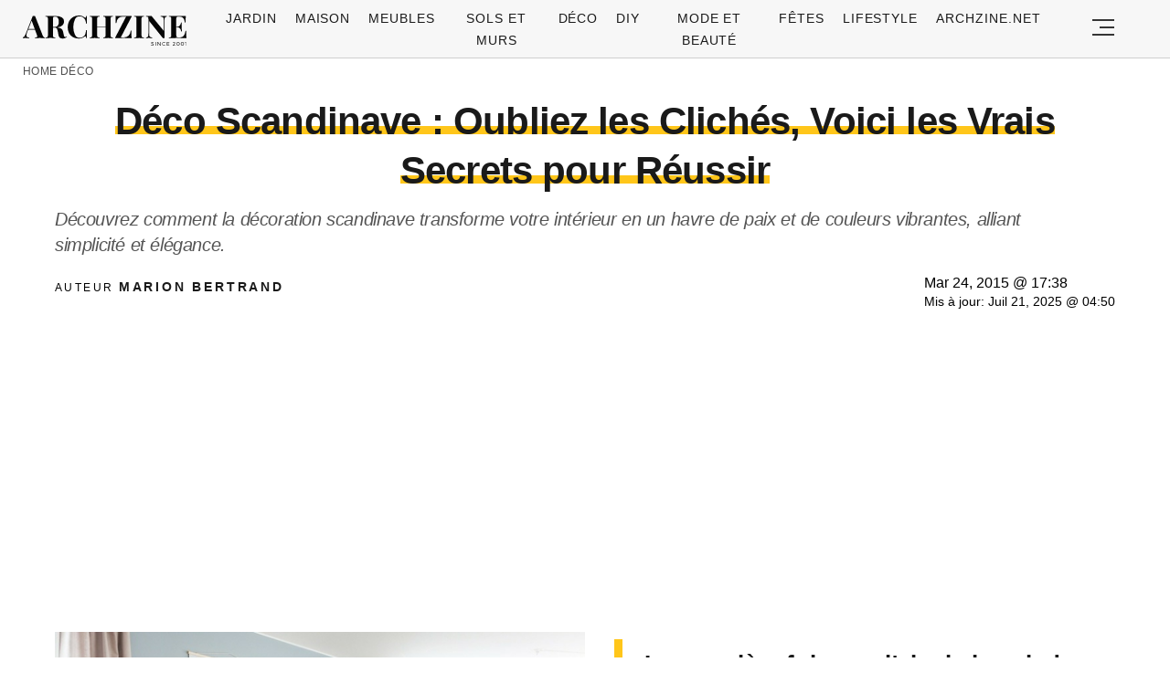

--- FILE ---
content_type: text/html; charset=UTF-8
request_url: https://archzine.fr/deco/la-decoration-scandinave-harmonie-et-style-unique/
body_size: 29205
content:
<!DOCTYPE html>
<html lang="fr-FR">
<head>
  <meta charset="UTF-8">
  <meta name="viewport" content="width=device-width, initial-scale=1.0, maximum-scale=2.0, user-scalable=yes" />
  <title>Déco Scandinave : Oubliez les Clichés, Voici les Vrais Secrets pour Réussir</title>

  <link rel="profile" href="https://gmpg.org/xfn/11">
  <link rel="pingback" href="https://archzine.fr/xmlrpc.php">
  <link rel="preconnect" href="https://fonts.googleapis.com">
  <link rel="preconnect" href="//fonts.gstatic.com">
  <link rel="preconnect" href="//pagead2.googlesyndication.com">
  <link rel="preload" href="https://archzine.fr/wp-content/themes/archzine_2023/assets/images/archzine-logo.svg" as="image">
  <link rel="prefetch" href="https://archzine.fr/wp-content/themes/archzine_2023/assets/js/jquery-3.6.1.min.js?ver=1.000" as="script">
  <link rel="prefetch" href="https://archzine.fr//wp-content/plugins/softart-helper/assets/masonry/masonry.pkgd.min.js?ver=1.00" as="script">
  <link rel="prefetch" href="https://archzine.fr//wp-content/plugins/softart-helper/assets/new_scripts.min.js?ver=2.0" as="script">
  <link rel="shortcut icon" href="https://archzine.fr/wp-content/themes/archzine_2023/assets/images/favicon/favicon.ico" type="image/x-icon" />
  <link rel="apple-touch-icon" sizes="57x57" href="https://archzine.fr/wp-content/themes/archzine_2023/assets/images/favicon/apple-icon-57x57.png" />
  <link rel="apple-touch-icon" sizes="60x60" href="https://archzine.fr/wp-content/themes/archzine_2023/assets/images/favicon/apple-icon-60x60.png" />
  <link rel="apple-touch-icon" sizes="72x72" href="https://archzine.fr/wp-content/themes/archzine_2023/assets/images/favicon/apple-icon-72x72.png" />
  <link rel="apple-touch-icon" sizes="76x76" href="https://archzine.fr/wp-content/themes/archzine_2023/assets/images/favicon/apple-icon-76x76.png" />
  <link rel="apple-touch-icon" sizes="114x114" href="https://archzine.fr/wp-content/themes/archzine_2023/assets/images/favicon/apple-icon-114x114.png" />
  <link rel="apple-touch-icon" sizes="120x120" href="https://archzine.fr/wp-content/themes/archzine_2023/assets/images/favicon/apple-icon-120x120.png" />
  <link rel="apple-touch-icon" sizes="144x144" href="https://archzine.fr/wp-content/themes/archzine_2023/assets/images/favicon/apple-icon-144x144.png" />
  <link rel="apple-touch-icon" sizes="152x152" href="https://archzine.fr/wp-content/themes/archzine_2023/assets/images/favicon/apple-icon-152x152.png" />
  <link rel="apple-touch-icon" sizes="180x180" href="https://archzine.fr/wp-content/themes/archzine_2023/assets/images/favicon/apple-icon-180x180.png" />
  <link rel="icon" type="image/png" sizes="192x192"  href="https://archzine.fr/wp-content/themes/archzine_2023/assets/images/favicon/android-icon-192x192.png" />
  <link rel="icon" type="image/png" sizes="32x32" href="https://archzine.fr/wp-content/themes/archzine_2023/assets/images/favicon/favicon-32x32.png" />
  <link rel="icon" type="image/png" sizes="96x96" href="https://archzine.fr/wp-content/themes/archzine_2023/assets/images/favicon/favicon-96x96.png" />
  <link rel="icon" type="image/png" sizes="16x16" href="https://archzine.fr/wp-content/themes/archzine_2023/assets/images/favicon/favicon-16x16.png" />
  <script async src="https://pagead2.googlesyndication.com/pagead/js/adsbygoogle.js?client=ca-pub-7929853351833130"
       crossorigin="anonymous"></script>
  <script type="text/javascript">
    var base_url = 'https://archzine.fr/';
  </script>



  <meta name='robots' content='noindex, follow' />

	<!-- This site is optimized with the Yoast SEO Premium plugin v21.6 (Yoast SEO v21.6) - https://yoast.com/wordpress/plugins/seo/ -->
	<meta name="description" content="Avec la décoration scandinave on crée des décors impressionnants. L&#039;ambiance typique scandinave est blanche ou très claire avec de petits détails colorés." />
	<meta property="og:locale" content="de_DE" />
	<meta property="og:type" content="article" />
	<meta property="og:title" content="Déco Scandinave : Oubliez les Clichés, Voici les Vrais Secrets pour Réussir" />
	<meta property="og:description" content="Avec la décoration scandinave on crée des décors impressionnants. L&#039;ambiance typique scandinave est blanche ou très claire avec de petits détails colorés." />
	<meta property="og:url" content="https://archzine.fr/deco/la-decoration-scandinave-harmonie-et-style-unique/" />
	<meta property="og:site_name" content="Archzine.fr" />
	<meta property="article:publisher" content="https://www.facebook.com/ArchZine/" />
	<meta property="article:published_time" content="2015-03-24T15:38:56+00:00" />
	<meta property="article:modified_time" content="2025-07-21T02:50:28+00:00" />
	<meta property="og:image" content="https://archzine.fr/wp-content/uploads/2015/03/décoration-scandinave-tapis-géométrique.jpg" />
	<meta property="og:image:width" content="600" />
	<meta property="og:image:height" content="399" />
	<meta property="og:image:type" content="image/jpeg" />
	<meta name="author" content="Marion Bertrand" />
	<meta name="twitter:card" content="summary_large_image" />
	<meta name="twitter:creator" content="@https://twitter.com/MarionB22542769" />
	<meta name="twitter:site" content="@arhzine" />
	<meta name="twitter:label1" content="Written by" />
	<meta name="twitter:data1" content="Marion Bertrand" />
	<meta name="twitter:label2" content="Est. reading time" />
	<meta name="twitter:data2" content="19 minutes" />
	<script type="application/ld+json" class="yoast-schema-graph">{"@context":"https://schema.org","@graph":[{"@type":"NewsArticle","@id":"https://archzine.fr/deco/la-decoration-scandinave-harmonie-et-style-unique/#article","isPartOf":{"@id":"https://archzine.fr/deco/la-decoration-scandinave-harmonie-et-style-unique/"},"author":{"name":"Marion Bertrand","@id":"https://archzine.fr/#/schema/person/a4fec9bcca1d134b502e40561576d6d8"},"headline":"Déco Scandinave : Oubliez les Clichés, Voici les Vrais Secrets pour Réussir","datePublished":"2015-03-24T15:38:56+00:00","dateModified":"2025-07-21T02:50:28+00:00","mainEntityOfPage":{"@id":"https://archzine.fr/deco/la-decoration-scandinave-harmonie-et-style-unique/"},"wordCount":3731,"publisher":{"@id":"https://archzine.fr/#organization"},"image":{"@id":"https://archzine.fr/deco/la-decoration-scandinave-harmonie-et-style-unique/#primaryimage"},"thumbnailUrl":"https://archzine.fr/wp-content/uploads/2015/03/décoration-scandinave-tapis-géométrique.jpg","keywords":["idees"],"articleSection":["Déco","Décoration murale"],"inLanguage":"fr-FR","copyrightYear":"2015","copyrightHolder":{"@id":"https://archzine.fr/#organization"}},{"@type":"WebPage","@id":"https://archzine.fr/deco/la-decoration-scandinave-harmonie-et-style-unique/","url":"https://archzine.fr/deco/la-decoration-scandinave-harmonie-et-style-unique/","name":"Déco Scandinave : Oubliez les Clichés, Voici les Vrais Secrets pour Réussir - Archzine.fr","isPartOf":{"@id":"https://archzine.fr/#website"},"primaryImageOfPage":{"@id":"https://archzine.fr/deco/la-decoration-scandinave-harmonie-et-style-unique/#primaryimage"},"image":{"@id":"https://archzine.fr/deco/la-decoration-scandinave-harmonie-et-style-unique/#primaryimage"},"thumbnailUrl":"https://archzine.fr/wp-content/uploads/2015/03/décoration-scandinave-tapis-géométrique.jpg","datePublished":"2015-03-24T15:38:56+00:00","dateModified":"2025-07-21T02:50:28+00:00","description":"Avec la décoration scandinave on crée des décors impressionnants. L'ambiance typique scandinave est blanche ou très claire avec de petits détails colorés.","breadcrumb":{"@id":"https://archzine.fr/deco/la-decoration-scandinave-harmonie-et-style-unique/#breadcrumb"},"inLanguage":"fr-FR","potentialAction":[{"@type":"ReadAction","target":["https://archzine.fr/deco/la-decoration-scandinave-harmonie-et-style-unique/"]}]},{"@type":"ImageObject","inLanguage":"fr-FR","@id":"https://archzine.fr/deco/la-decoration-scandinave-harmonie-et-style-unique/#primaryimage","url":"https://archzine.fr/wp-content/uploads/2015/03/décoration-scandinave-tapis-géométrique.jpg","contentUrl":"https://archzine.fr/wp-content/uploads/2015/03/décoration-scandinave-tapis-géométrique.jpg","width":600,"height":399},{"@type":"BreadcrumbList","@id":"https://archzine.fr/deco/la-decoration-scandinave-harmonie-et-style-unique/#breadcrumb","itemListElement":[{"@type":"ListItem","position":1,"name":"Home","item":"https://archzine.fr/"},{"@type":"ListItem","position":2,"name":"Déco","item":"https://archzine.fr/deco/"},{"@type":"ListItem","position":3,"name":"Déco Scandinave : Oubliez les Clichés, Voici les Vrais Secrets pour Réussir"}]},{"@type":"WebSite","@id":"https://archzine.fr/#website","url":"https://archzine.fr/","name":"Archzine.fr","description":"","publisher":{"@id":"https://archzine.fr/#organization"},"alternateName":"Archzine","potentialAction":[{"@type":"SearchAction","target":{"@type":"EntryPoint","urlTemplate":"https://archzine.fr/?s={search_term_string}"},"query-input":"required name=search_term_string"}],"inLanguage":"fr-FR"},{"@type":"Organization","@id":"https://archzine.fr/#organization","name":"Arch Media Group","alternateName":"Mediterium","url":"https://archzine.fr/","logo":{"@type":"ImageObject","inLanguage":"fr-FR","@id":"https://archzine.fr/#/schema/logo/image/","url":"https://archzine.fr/wp-content/uploads/2023/12/archzine-logo-new-square.jpg","contentUrl":"https://archzine.fr/wp-content/uploads/2023/12/archzine-logo-new-square.jpg","width":1000,"height":1000,"caption":"Arch Media Group"},"image":{"@id":"https://archzine.fr/#/schema/logo/image/"},"sameAs":["https://www.facebook.com/ArchZine/","https://twitter.com/arhzine","https://www.instagram.com/archzine/","https://www.linkedin.com/company/arch-media-group-ood/","https://archzine.net","https://www.pinterest.com/archzinefr/","https://www.youtube.com/channel/UCTBzRJ6SjxdFplH-A8ymSTg","https://mediterium.com"],"publishingPrinciples":"https://archzine.fr/ethics-standards-corrections/","ownershipFundingInfo":"https://archzine.fr/about/","correctionsPolicy":"https://archzine.fr/ethics-standards-corrections/","ethicsPolicy":"https://archzine.fr/politique-de-confidentialite/","diversityPolicy":"https://archzine.fr/politique-de-diversite/"},{"@type":"Person","@id":"https://archzine.fr/#/schema/person/a4fec9bcca1d134b502e40561576d6d8","name":"Marion Bertrand","image":{"@type":"ImageObject","inLanguage":"fr-FR","@id":"https://archzine.fr/#/schema/person/image/","url":"https://secure.gravatar.com/avatar/eb080315491825f666f4caf3d7d783e2?s=96&d=monsterid&r=g","contentUrl":"https://secure.gravatar.com/avatar/eb080315491825f666f4caf3d7d783e2?s=96&d=monsterid&r=g","caption":"Marion Bertrand"},"description":"Architecte d'Intérieur &amp; Passionnée de Rénovation Ce qui l'anime : Mobilier sur mesure, Projets cuisine &amp; bain, Solutions gain de place Marion a grandi entourée d'artisans – son père était ébéniste et sa mère décoratrice. Cette immersion précoce lui a donné un regard unique sur l'aménagement intérieur. Aujourd'hui, elle partage son temps entre la conception de projets pour ses clients et l'écriture. Sa spécialité ? Transformer les contraintes en opportunités créatives. Chaque petit espace cache selon elle un potentiel insoupçonné. Les week-ends, elle restaure des meubles anciens dans son atelier niçois, toujours accompagnée de son chat Picasso.","sameAs":["https://archzine.fr/author/marion-bertrand/","https://www.linkedin.com/in/marion-bertrand-43b9aa286/","https://www.pinterest.it/archzinefr/","https://twitter.com/https://twitter.com/MarionB22542769","https://www.youtube.com/channel/UCwFGFmRCbKHmgvVP7HE3NxA","https://archzine.fr/about/"],"birthDate":"1973-04-17","gender":"female","award":["Prix Nouvelle Génération - Mondial du Tatouage 2019","Best Botanical Artist - French Tattoo Awards 2021","Exposition Solo Galerie Metamorphose Lyon - 2022"],"knowsAbout":["Tatouage botanique","Aquarelle sur peau","Peinture à l'huile","Art corporel","Design floral","Mixed media"],"knowsLanguage":["French","English","Italian"],"jobTitle":"Tatoueuse & Artiste Peintre","worksFor":"L'Encre Mécanique Lyon & Bleu Noir Paris","url":"https://archzine.fr/author/marion-bertrand/"}]}</script>
	<!-- / Yoast SEO Premium plugin. -->


<link rel="alternate" type="application/rss+xml" title="Archzine.fr &raquo; Flux" href="https://archzine.fr/feed/" />
<style id='global-styles-inline-css' type='text/css'>
body{--wp--preset--color--black: #000000;--wp--preset--color--cyan-bluish-gray: #abb8c3;--wp--preset--color--white: #ffffff;--wp--preset--color--pale-pink: #f78da7;--wp--preset--color--vivid-red: #cf2e2e;--wp--preset--color--luminous-vivid-orange: #ff6900;--wp--preset--color--luminous-vivid-amber: #fcb900;--wp--preset--color--light-green-cyan: #7bdcb5;--wp--preset--color--vivid-green-cyan: #00d084;--wp--preset--color--pale-cyan-blue: #8ed1fc;--wp--preset--color--vivid-cyan-blue: #0693e3;--wp--preset--color--vivid-purple: #9b51e0;--wp--preset--gradient--vivid-cyan-blue-to-vivid-purple: linear-gradient(135deg,rgba(6,147,227,1) 0%,rgb(155,81,224) 100%);--wp--preset--gradient--light-green-cyan-to-vivid-green-cyan: linear-gradient(135deg,rgb(122,220,180) 0%,rgb(0,208,130) 100%);--wp--preset--gradient--luminous-vivid-amber-to-luminous-vivid-orange: linear-gradient(135deg,rgba(252,185,0,1) 0%,rgba(255,105,0,1) 100%);--wp--preset--gradient--luminous-vivid-orange-to-vivid-red: linear-gradient(135deg,rgba(255,105,0,1) 0%,rgb(207,46,46) 100%);--wp--preset--gradient--very-light-gray-to-cyan-bluish-gray: linear-gradient(135deg,rgb(238,238,238) 0%,rgb(169,184,195) 100%);--wp--preset--gradient--cool-to-warm-spectrum: linear-gradient(135deg,rgb(74,234,220) 0%,rgb(151,120,209) 20%,rgb(207,42,186) 40%,rgb(238,44,130) 60%,rgb(251,105,98) 80%,rgb(254,248,76) 100%);--wp--preset--gradient--blush-light-purple: linear-gradient(135deg,rgb(255,206,236) 0%,rgb(152,150,240) 100%);--wp--preset--gradient--blush-bordeaux: linear-gradient(135deg,rgb(254,205,165) 0%,rgb(254,45,45) 50%,rgb(107,0,62) 100%);--wp--preset--gradient--luminous-dusk: linear-gradient(135deg,rgb(255,203,112) 0%,rgb(199,81,192) 50%,rgb(65,88,208) 100%);--wp--preset--gradient--pale-ocean: linear-gradient(135deg,rgb(255,245,203) 0%,rgb(182,227,212) 50%,rgb(51,167,181) 100%);--wp--preset--gradient--electric-grass: linear-gradient(135deg,rgb(202,248,128) 0%,rgb(113,206,126) 100%);--wp--preset--gradient--midnight: linear-gradient(135deg,rgb(2,3,129) 0%,rgb(40,116,252) 100%);--wp--preset--font-size--small: 13px;--wp--preset--font-size--medium: 20px;--wp--preset--font-size--large: 36px;--wp--preset--font-size--x-large: 42px;--wp--preset--spacing--20: 0.44rem;--wp--preset--spacing--30: 0.67rem;--wp--preset--spacing--40: 1rem;--wp--preset--spacing--50: 1.5rem;--wp--preset--spacing--60: 2.25rem;--wp--preset--spacing--70: 3.38rem;--wp--preset--spacing--80: 5.06rem;--wp--preset--shadow--natural: 6px 6px 9px rgba(0, 0, 0, 0.2);--wp--preset--shadow--deep: 12px 12px 50px rgba(0, 0, 0, 0.4);--wp--preset--shadow--sharp: 6px 6px 0px rgba(0, 0, 0, 0.2);--wp--preset--shadow--outlined: 6px 6px 0px -3px rgba(255, 255, 255, 1), 6px 6px rgba(0, 0, 0, 1);--wp--preset--shadow--crisp: 6px 6px 0px rgba(0, 0, 0, 1);}:where(.is-layout-flex){gap: 0.5em;}:where(.is-layout-grid){gap: 0.5em;}body .is-layout-flow > .alignleft{float: left;margin-inline-start: 0;margin-inline-end: 2em;}body .is-layout-flow > .alignright{float: right;margin-inline-start: 2em;margin-inline-end: 0;}body .is-layout-flow > .aligncenter{margin-left: auto !important;margin-right: auto !important;}body .is-layout-constrained > .alignleft{float: left;margin-inline-start: 0;margin-inline-end: 2em;}body .is-layout-constrained > .alignright{float: right;margin-inline-start: 2em;margin-inline-end: 0;}body .is-layout-constrained > .aligncenter{margin-left: auto !important;margin-right: auto !important;}body .is-layout-constrained > :where(:not(.alignleft):not(.alignright):not(.alignfull)){max-width: var(--wp--style--global--content-size);margin-left: auto !important;margin-right: auto !important;}body .is-layout-constrained > .alignwide{max-width: var(--wp--style--global--wide-size);}body .is-layout-flex{display: flex;}body .is-layout-flex{flex-wrap: wrap;align-items: center;}body .is-layout-flex > *{margin: 0;}body .is-layout-grid{display: grid;}body .is-layout-grid > *{margin: 0;}:where(.wp-block-columns.is-layout-flex){gap: 2em;}:where(.wp-block-columns.is-layout-grid){gap: 2em;}:where(.wp-block-post-template.is-layout-flex){gap: 1.25em;}:where(.wp-block-post-template.is-layout-grid){gap: 1.25em;}.has-black-color{color: var(--wp--preset--color--black) !important;}.has-cyan-bluish-gray-color{color: var(--wp--preset--color--cyan-bluish-gray) !important;}.has-white-color{color: var(--wp--preset--color--white) !important;}.has-pale-pink-color{color: var(--wp--preset--color--pale-pink) !important;}.has-vivid-red-color{color: var(--wp--preset--color--vivid-red) !important;}.has-luminous-vivid-orange-color{color: var(--wp--preset--color--luminous-vivid-orange) !important;}.has-luminous-vivid-amber-color{color: var(--wp--preset--color--luminous-vivid-amber) !important;}.has-light-green-cyan-color{color: var(--wp--preset--color--light-green-cyan) !important;}.has-vivid-green-cyan-color{color: var(--wp--preset--color--vivid-green-cyan) !important;}.has-pale-cyan-blue-color{color: var(--wp--preset--color--pale-cyan-blue) !important;}.has-vivid-cyan-blue-color{color: var(--wp--preset--color--vivid-cyan-blue) !important;}.has-vivid-purple-color{color: var(--wp--preset--color--vivid-purple) !important;}.has-black-background-color{background-color: var(--wp--preset--color--black) !important;}.has-cyan-bluish-gray-background-color{background-color: var(--wp--preset--color--cyan-bluish-gray) !important;}.has-white-background-color{background-color: var(--wp--preset--color--white) !important;}.has-pale-pink-background-color{background-color: var(--wp--preset--color--pale-pink) !important;}.has-vivid-red-background-color{background-color: var(--wp--preset--color--vivid-red) !important;}.has-luminous-vivid-orange-background-color{background-color: var(--wp--preset--color--luminous-vivid-orange) !important;}.has-luminous-vivid-amber-background-color{background-color: var(--wp--preset--color--luminous-vivid-amber) !important;}.has-light-green-cyan-background-color{background-color: var(--wp--preset--color--light-green-cyan) !important;}.has-vivid-green-cyan-background-color{background-color: var(--wp--preset--color--vivid-green-cyan) !important;}.has-pale-cyan-blue-background-color{background-color: var(--wp--preset--color--pale-cyan-blue) !important;}.has-vivid-cyan-blue-background-color{background-color: var(--wp--preset--color--vivid-cyan-blue) !important;}.has-vivid-purple-background-color{background-color: var(--wp--preset--color--vivid-purple) !important;}.has-black-border-color{border-color: var(--wp--preset--color--black) !important;}.has-cyan-bluish-gray-border-color{border-color: var(--wp--preset--color--cyan-bluish-gray) !important;}.has-white-border-color{border-color: var(--wp--preset--color--white) !important;}.has-pale-pink-border-color{border-color: var(--wp--preset--color--pale-pink) !important;}.has-vivid-red-border-color{border-color: var(--wp--preset--color--vivid-red) !important;}.has-luminous-vivid-orange-border-color{border-color: var(--wp--preset--color--luminous-vivid-orange) !important;}.has-luminous-vivid-amber-border-color{border-color: var(--wp--preset--color--luminous-vivid-amber) !important;}.has-light-green-cyan-border-color{border-color: var(--wp--preset--color--light-green-cyan) !important;}.has-vivid-green-cyan-border-color{border-color: var(--wp--preset--color--vivid-green-cyan) !important;}.has-pale-cyan-blue-border-color{border-color: var(--wp--preset--color--pale-cyan-blue) !important;}.has-vivid-cyan-blue-border-color{border-color: var(--wp--preset--color--vivid-cyan-blue) !important;}.has-vivid-purple-border-color{border-color: var(--wp--preset--color--vivid-purple) !important;}.has-vivid-cyan-blue-to-vivid-purple-gradient-background{background: var(--wp--preset--gradient--vivid-cyan-blue-to-vivid-purple) !important;}.has-light-green-cyan-to-vivid-green-cyan-gradient-background{background: var(--wp--preset--gradient--light-green-cyan-to-vivid-green-cyan) !important;}.has-luminous-vivid-amber-to-luminous-vivid-orange-gradient-background{background: var(--wp--preset--gradient--luminous-vivid-amber-to-luminous-vivid-orange) !important;}.has-luminous-vivid-orange-to-vivid-red-gradient-background{background: var(--wp--preset--gradient--luminous-vivid-orange-to-vivid-red) !important;}.has-very-light-gray-to-cyan-bluish-gray-gradient-background{background: var(--wp--preset--gradient--very-light-gray-to-cyan-bluish-gray) !important;}.has-cool-to-warm-spectrum-gradient-background{background: var(--wp--preset--gradient--cool-to-warm-spectrum) !important;}.has-blush-light-purple-gradient-background{background: var(--wp--preset--gradient--blush-light-purple) !important;}.has-blush-bordeaux-gradient-background{background: var(--wp--preset--gradient--blush-bordeaux) !important;}.has-luminous-dusk-gradient-background{background: var(--wp--preset--gradient--luminous-dusk) !important;}.has-pale-ocean-gradient-background{background: var(--wp--preset--gradient--pale-ocean) !important;}.has-electric-grass-gradient-background{background: var(--wp--preset--gradient--electric-grass) !important;}.has-midnight-gradient-background{background: var(--wp--preset--gradient--midnight) !important;}.has-small-font-size{font-size: var(--wp--preset--font-size--small) !important;}.has-medium-font-size{font-size: var(--wp--preset--font-size--medium) !important;}.has-large-font-size{font-size: var(--wp--preset--font-size--large) !important;}.has-x-large-font-size{font-size: var(--wp--preset--font-size--x-large) !important;}
.wp-block-navigation a:where(:not(.wp-element-button)){color: inherit;}
:where(.wp-block-post-template.is-layout-flex){gap: 1.25em;}:where(.wp-block-post-template.is-layout-grid){gap: 1.25em;}
:where(.wp-block-columns.is-layout-flex){gap: 2em;}:where(.wp-block-columns.is-layout-grid){gap: 2em;}
.wp-block-pullquote{font-size: 1.5em;line-height: 1.6;}
</style>
<link async='async' defer rel='stylesheet preload' id='toc-screen' href='https://archzine.fr/wp-content/plugins/table-of-contents-plus/screen.min.css?ver=2106' type='text/css' media='screen' onload="this.media='screen'" as="style" /><link async='async' defer rel='stylesheet preload' id='archzine_theme-style' href='https://archzine.fr/wp-content/themes/archzine_2023/style.min.css?ver=2023.54' type='text/css' media='screen' onload="this.media='screen'" as="style" /><link rel="https://api.w.org/" href="https://archzine.fr/wp-json/" /><link rel="alternate" type="application/json" href="https://archzine.fr/wp-json/wp/v2/posts/49126" /><link rel="EditURI" type="application/rsd+xml" title="RSD" href="https://archzine.fr/xmlrpc.php?rsd" />
<link rel='shortlink' href='https://archzine.fr/?p=49126' />
<link rel="alternate" type="application/json+oembed" href="https://archzine.fr/wp-json/oembed/1.0/embed?url=https%3A%2F%2Farchzine.fr%2Fdeco%2Fla-decoration-scandinave-harmonie-et-style-unique%2F" />
<link rel="alternate" type="text/xml+oembed" href="https://archzine.fr/wp-json/oembed/1.0/embed?url=https%3A%2F%2Farchzine.fr%2Fdeco%2Fla-decoration-scandinave-harmonie-et-style-unique%2F&#038;format=xml" />
  <script src="https://cdn.onesignal.com/sdks/web/v16/OneSignalSDK.page.js" defer></script>
  <script>
          window.OneSignalDeferred = window.OneSignalDeferred || [];
          OneSignalDeferred.push(async function(OneSignal) {
            await OneSignal.init({
              appId: "ee4b71cb-979c-4e06-b37b-4059b1d3bfdd",
              serviceWorkerOverrideForTypical: true,
              path: "https://archzine.fr/wp-content/plugins/onesignal-free-web-push-notifications/sdk_files/",
              serviceWorkerParam: { scope: "/wp-content/plugins/onesignal-free-web-push-notifications/sdk_files/push/onesignal/" },
              serviceWorkerPath: "OneSignalSDKWorker.js",
            });
          });

          // Unregister the legacy OneSignal service worker to prevent scope conflicts
          navigator.serviceWorker.getRegistrations().then((registrations) => {
            // Iterate through all registered service workers
            registrations.forEach((registration) => {
              // Check the script URL to identify the specific service worker
              if (registration.active && registration.active.scriptURL.includes('OneSignalSDKWorker.js.php')) {
                // Unregister the service worker
                registration.unregister().then((success) => {
                  if (success) {
                    console.log('OneSignalSW: Successfully unregistered:', registration.active.scriptURL);
                  } else {
                    console.log('OneSignalSW: Failed to unregister:', registration.active.scriptURL);
                  }
                });
              }
            });
          }).catch((error) => {
            console.error('Error fetching service worker registrations:', error);
          });
        </script>
			<style>
			#related_posts_thumbnails li{
				border-right: 1px solid #DDDDDD;
				background-color: #FFFFFF			}
			#related_posts_thumbnails li:hover{
				background-color: #EEEEEF;
			}
			.relpost_content{
				font-size:	12px;
				color: 		#333333;
			}
			.relpost-block-single{
				background-color: #FFFFFF;
				border-right: 1px solid  #DDDDDD;
				border-left: 1px solid  #DDDDDD;
				margin-right: -1px;
			}
			.relpost-block-single:hover{
				background-color: #EEEEEF;
			}
		</style>

	  </head>

<body class="post-template-default single single-post postid-49126 single-format-standard" itemscope itemtype="https://schema.org/WebPage">
  <header id="header" class="bg-gray py-1">
    <div class="row">
      <div class="col-xs-9 col-sm-9 col-md-9 col-lg-2 center-md middle-md pr-0">
        <div id="logo">
          <a rel="home" href="https://archzine.fr/" title="Archzine">Archzine</a>
        </div>
      </div>
      <div class="col-xs-0 col-sm-0 col-md-0 col-lg-9 center-md middle-md" id="menu-holder">
        <ul id="menu-menu" class="justify-center flex main-menu"><li id="menu-item-909" class="menu-item menu-item-type-taxonomy menu-item-object-category menu-item-has-children menu-item-909"><a href="https://archzine.fr/jardin/">Jardin</a>
<ul class="sub-menu">
	<li id="menu-item-81259" class="menu-item menu-item-type-taxonomy menu-item-object-category menu-item-81259"><a href="https://archzine.fr/jardin/terrasse/">Terrasse</a></li>
	<li id="menu-item-150589" class="menu-item menu-item-type-taxonomy menu-item-object-category menu-item-150589"><a href="https://archzine.fr/jardin/balcon/">Balcon</a></li>
	<li id="menu-item-150591" class="menu-item menu-item-type-taxonomy menu-item-object-category menu-item-150591"><a href="https://archzine.fr/jardin/meubles-exterieur/">Meubles extérieur</a></li>
	<li id="menu-item-150590" class="menu-item menu-item-type-taxonomy menu-item-object-category menu-item-150590"><a href="https://archzine.fr/jardin/eclairage-exterieur/">Éclairage extérieur</a></li>
	<li id="menu-item-150592" class="menu-item menu-item-type-taxonomy menu-item-object-category menu-item-150592"><a href="https://archzine.fr/jardin/piscine/">Piscine</a></li>
	<li id="menu-item-190380" class="menu-item menu-item-type-taxonomy menu-item-object-category menu-item-190380"><a href="https://archzine.fr/jardin/plantes-et-jardins/">Plantes et jardins</a></li>
</ul>
</li>
<li id="menu-item-150583" class="menu-item menu-item-type-taxonomy menu-item-object-category menu-item-has-children menu-item-150583"><a href="https://archzine.fr/maison/">Maison</a>
<ul class="sub-menu">
	<li id="menu-item-907" class="menu-item menu-item-type-taxonomy menu-item-object-category menu-item-907"><a href="https://archzine.fr/maison/salon/">Salon</a></li>
	<li id="menu-item-134554" class="menu-item menu-item-type-taxonomy menu-item-object-category menu-item-134554"><a href="https://archzine.fr/maison/salle-a-manger/">Salle à manger</a></li>
	<li id="menu-item-908" class="menu-item menu-item-type-taxonomy menu-item-object-category menu-item-908"><a href="https://archzine.fr/maison/salle-de-bains/">Salle de bains</a></li>
	<li id="menu-item-903" class="menu-item menu-item-type-taxonomy menu-item-object-category menu-item-903"><a href="https://archzine.fr/maison/chambre-a-coucher/">Chambre à coucher</a></li>
	<li id="menu-item-150699" class="menu-item menu-item-type-taxonomy menu-item-object-category menu-item-150699"><a href="https://archzine.fr/maison/chambre-enfant/">Chambre Enfant</a></li>
	<li id="menu-item-906" class="menu-item menu-item-type-taxonomy menu-item-object-category menu-item-906"><a href="https://archzine.fr/maison/cuisine/">Cuisine</a></li>
	<li id="menu-item-135809" class="menu-item menu-item-type-taxonomy menu-item-object-category menu-item-135809"><a href="https://archzine.fr/maison/couloir-et-entree/">Couloir et Entrée</a></li>
	<li id="menu-item-134679" class="menu-item menu-item-type-taxonomy menu-item-object-category menu-item-134679"><a href="https://archzine.fr/escalier/">Escalier</a></li>
	<li id="menu-item-150702" class="menu-item menu-item-type-taxonomy menu-item-object-category menu-item-150702"><a href="https://archzine.fr/maison/eclairage-interieur/">Éclairage intérieur</a></li>
</ul>
</li>
<li id="menu-item-904" class="menu-item menu-item-type-taxonomy menu-item-object-category menu-item-has-children menu-item-904"><a href="https://archzine.fr/meubles/">Meubles</a>
<ul class="sub-menu">
	<li id="menu-item-135823" class="menu-item menu-item-type-taxonomy menu-item-object-category menu-item-135823"><a href="https://archzine.fr/meubles/bureau/">Bureau</a></li>
	<li id="menu-item-134557" class="menu-item menu-item-type-taxonomy menu-item-object-category menu-item-134557"><a href="https://archzine.fr/meubles/canape/">Canapé</a></li>
	<li id="menu-item-134558" class="menu-item menu-item-type-taxonomy menu-item-object-category menu-item-134558"><a href="https://archzine.fr/meubles/chaise/">Chaise</a></li>
	<li id="menu-item-134563" class="menu-item menu-item-type-taxonomy menu-item-object-category menu-item-134563"><a href="https://archzine.fr/meubles/table/">table</a></li>
	<li id="menu-item-134559" class="menu-item menu-item-type-taxonomy menu-item-object-category menu-item-134559"><a href="https://archzine.fr/meubles/lampe/">Lampe</a></li>
	<li id="menu-item-134560" class="menu-item menu-item-type-taxonomy menu-item-object-category menu-item-134560"><a href="https://archzine.fr/meubles/lit/">Lit</a></li>
	<li id="menu-item-134561" class="menu-item menu-item-type-taxonomy menu-item-object-category menu-item-134561"><a href="https://archzine.fr/meubles/miroir/">Miroir</a></li>
	<li id="menu-item-134562" class="menu-item menu-item-type-taxonomy menu-item-object-category menu-item-134562"><a href="https://archzine.fr/meubles/porte/">Porte</a></li>
	<li id="menu-item-150593" class="menu-item menu-item-type-taxonomy menu-item-object-category menu-item-150593"><a href="https://archzine.fr/meubles/etagere/">Etagère</a></li>
</ul>
</li>
<li id="menu-item-134577" class="menu-item menu-item-type-taxonomy menu-item-object-category menu-item-has-children menu-item-134577"><a href="https://archzine.fr/sols-et-murs/">Sols et Murs</a>
<ul class="sub-menu">
	<li id="menu-item-134578" class="menu-item menu-item-type-taxonomy menu-item-object-category menu-item-134578"><a href="https://archzine.fr/sols-et-murs/carrelage/">Carrelage</a></li>
	<li id="menu-item-134662" class="menu-item menu-item-type-taxonomy menu-item-object-category current-post-ancestor current-menu-parent current-post-parent menu-item-134662"><a href="https://archzine.fr/deco/decoration-murale/">Décoration murale</a></li>
	<li id="menu-item-134579" class="menu-item menu-item-type-taxonomy menu-item-object-category menu-item-134579"><a href="https://archzine.fr/sols-et-murs/tapis/">Tapis</a></li>
	<li id="menu-item-134584" class="menu-item menu-item-type-taxonomy menu-item-object-category menu-item-134584"><a href="https://archzine.fr/sols-et-murs/parquet/">Parquet</a></li>
	<li id="menu-item-134642" class="menu-item menu-item-type-taxonomy menu-item-object-category menu-item-134642"><a href="https://archzine.fr/papier-peint/">Papier Peint</a></li>
	<li id="menu-item-134649" class="menu-item menu-item-type-taxonomy menu-item-object-category menu-item-134649"><a href="https://archzine.fr/peinture-murale/">Peinture murale</a></li>
	<li id="menu-item-135835" class="menu-item menu-item-type-taxonomy menu-item-object-category menu-item-135835"><a href="https://archzine.fr/sols-et-murs/rideaux-et-stores/">Rideaux et Stores</a></li>
</ul>
</li>
<li id="menu-item-902" class="menu-item menu-item-type-taxonomy menu-item-object-category current-post-ancestor current-menu-parent current-post-parent menu-item-has-children menu-item-902"><a href="https://archzine.fr/deco/">Déco</a>
<ul class="sub-menu">
	<li id="menu-item-151050" class="menu-item menu-item-type-taxonomy menu-item-object-category menu-item-151050"><a href="https://archzine.fr/deco/deco-chambre/">Déco chambre</a></li>
	<li id="menu-item-151053" class="menu-item menu-item-type-taxonomy menu-item-object-category current-post-ancestor current-menu-parent current-post-parent menu-item-151053"><a href="https://archzine.fr/deco/decoration-murale/">Décoration murale</a></li>
	<li id="menu-item-151052" class="menu-item menu-item-type-taxonomy menu-item-object-category menu-item-151052"><a href="https://archzine.fr/deco/decoration-de-table/">Décoration de table</a></li>
	<li id="menu-item-151054" class="menu-item menu-item-type-taxonomy menu-item-object-category menu-item-151054"><a href="https://archzine.fr/deco/decoration-pour-fenetre/">Décoration pour fenêtre</a></li>
	<li id="menu-item-151051" class="menu-item menu-item-type-taxonomy menu-item-object-category menu-item-151051"><a href="https://archzine.fr/deco/deco-jardin/">Déco jardin</a></li>
</ul>
</li>
<li id="menu-item-134576" class="menu-item menu-item-type-taxonomy menu-item-object-category menu-item-has-children menu-item-134576"><a href="https://archzine.fr/diy/">DIY</a>
<ul class="sub-menu">
	<li id="menu-item-573176" class="menu-item menu-item-type-taxonomy menu-item-object-category menu-item-573176"><a href="https://archzine.fr/diy/diy-deco/">DIY Déco</a></li>
	<li id="menu-item-573178" class="menu-item menu-item-type-taxonomy menu-item-object-category menu-item-573178"><a href="https://archzine.fr/diy/diy-meuble/">Diy meuble</a></li>
	<li id="menu-item-573175" class="menu-item menu-item-type-taxonomy menu-item-object-category menu-item-573175"><a href="https://archzine.fr/diy/diy-bijoux/">Diy bijoux</a></li>
	<li id="menu-item-573177" class="menu-item menu-item-type-taxonomy menu-item-object-category menu-item-573177"><a href="https://archzine.fr/diy/diy-halloween/">Diy Halloween</a></li>
</ul>
</li>
<li id="menu-item-81251" class="menu-item menu-item-type-taxonomy menu-item-object-category menu-item-has-children menu-item-81251"><a href="https://archzine.fr/mode-et-beaute/">Mode et Beauté</a>
<ul class="sub-menu">
	<li id="menu-item-134589" class="menu-item menu-item-type-taxonomy menu-item-object-category menu-item-134589"><a href="https://archzine.fr/mode-et-beaute/mode-femme/">Mode femme</a></li>
	<li id="menu-item-150949" class="menu-item menu-item-type-taxonomy menu-item-object-category menu-item-150949"><a href="https://archzine.fr/mode-et-beaute/mode-homme/">Mode homme</a></li>
	<li id="menu-item-150950" class="menu-item menu-item-type-taxonomy menu-item-object-category menu-item-150950"><a href="https://archzine.fr/mode-et-beaute/mode-enfant/">Mode enfant</a></li>
	<li id="menu-item-81264" class="menu-item menu-item-type-taxonomy menu-item-object-category menu-item-81264"><a href="https://archzine.fr/mode-et-beaute/coiffures/">Coiffures</a></li>
	<li id="menu-item-150934" class="menu-item menu-item-type-taxonomy menu-item-object-category menu-item-150934"><a href="https://archzine.fr/mode-et-beaute/manucure/">Manucure</a></li>
	<li id="menu-item-134667" class="menu-item menu-item-type-taxonomy menu-item-object-category menu-item-134667"><a href="https://archzine.fr/mode-et-beaute/maquillage/">Maquillage</a></li>
	<li id="menu-item-81250" class="menu-item menu-item-type-taxonomy menu-item-object-category menu-item-81250"><a href="https://archzine.fr/mode-et-beaute/accessoires-et-bijoux/">Accessoires et Bijoux</a></li>
</ul>
</li>
<li id="menu-item-134635" class="menu-item menu-item-type-taxonomy menu-item-object-category menu-item-has-children menu-item-134635"><a href="https://archzine.fr/fetes/">Fêtes</a>
<ul class="sub-menu">
	<li id="menu-item-138402" class="menu-item menu-item-type-taxonomy menu-item-object-category menu-item-138402"><a href="https://archzine.fr/fetes/anniversaire/">Anniversaire</a></li>
	<li id="menu-item-134572" class="menu-item menu-item-type-taxonomy menu-item-object-category menu-item-134572"><a href="https://archzine.fr/fetes/mariage/">Mariage</a></li>
	<li id="menu-item-134573" class="menu-item menu-item-type-taxonomy menu-item-object-category menu-item-134573"><a href="https://archzine.fr/fetes/noel/">Noël</a></li>
	<li id="menu-item-134575" class="menu-item menu-item-type-taxonomy menu-item-object-category menu-item-134575"><a href="https://archzine.fr/fetes/cadeaux/">Cadeaux</a></li>
	<li id="menu-item-134574" class="menu-item menu-item-type-taxonomy menu-item-object-category menu-item-134574"><a href="https://archzine.fr/fetes/paques/">Pâques</a></li>
	<li id="menu-item-134570" class="menu-item menu-item-type-taxonomy menu-item-object-category menu-item-134570"><a href="https://archzine.fr/fetes/saint-valentine/">Saint Valentin</a></li>
	<li id="menu-item-134569" class="menu-item menu-item-type-taxonomy menu-item-object-category menu-item-134569"><a href="https://archzine.fr/fetes/halloween/">Halloween</a></li>
</ul>
</li>
<li id="menu-item-150620" class="menu-item menu-item-type-taxonomy menu-item-object-category menu-item-has-children menu-item-150620"><a href="https://archzine.fr/lifestyle/">Lifestyle</a>
<ul class="sub-menu">
	<li id="menu-item-573203" class="menu-item menu-item-type-taxonomy menu-item-object-category menu-item-573203"><a href="https://archzine.fr/lifestyle/astro/">Astro</a></li>
	<li id="menu-item-134571" class="menu-item menu-item-type-taxonomy menu-item-object-category menu-item-134571"><a href="https://archzine.fr/lifestyle/art-culinaire/">Art culinaire</a></li>
	<li id="menu-item-81260" class="menu-item menu-item-type-taxonomy menu-item-object-category menu-item-81260"><a href="https://archzine.fr/voyages/">Voyages</a></li>
	<li id="menu-item-134568" class="menu-item menu-item-type-taxonomy menu-item-object-category menu-item-134568"><a href="https://archzine.fr/lifestyle/architecture/">Architecture</a></li>
	<li id="menu-item-134592" class="menu-item menu-item-type-taxonomy menu-item-object-category menu-item-134592"><a href="https://archzine.fr/lifestyle/art/">Art</a></li>
	<li id="menu-item-135845" class="menu-item menu-item-type-taxonomy menu-item-object-category menu-item-135845"><a href="https://archzine.fr/lifestyle/animaux/">Animaux</a></li>
	<li id="menu-item-134760" class="menu-item menu-item-type-taxonomy menu-item-object-category menu-item-134760"><a href="https://archzine.fr/accessoires-pour-animaux/">Accessoires pour animaux</a></li>
</ul>
</li>
<li id="menu-item-615367" class="menu-item menu-item-type-custom menu-item-object-custom menu-item-615367"><a href="https://Archzine.net/">Archzine.net</a></li>
</ul>      </div>
      <div class="col-xs-3 col-sm-3 col-md-3 col-lg-1 center-md justify-content-rigth">
         <button class="menu_btn" title="open menu" type="button">
          <svg xmlns="http://www.w3.org/2000/svg" width="24" height="18" viewBox="0 0 24 18">
            <line id="Line_2" data-name="Line 2" x1="24" transform="translate(0 17)" fill="none" stroke="#353535" stroke-width="2"/>
            <line id="Line_3" data-name="Line 3" x1="16" transform="translate(8 9)" fill="none" stroke="#353535" stroke-width="2"/>
            <line id="Line_4" data-name="Line 4" x1="24" transform="translate(0 1)" fill="none" stroke="#353535" stroke-width="2"/>
          </svg>
         </button>
      </div>
    </div>
    <nav id="navigation" style="display: none;" >
      <div class="row">
        <ul id="menu-menu-1" class="white-bg dropdown-menu col-xs-12 col-lg-3"><li class="menu-item menu-item-type-taxonomy menu-item-object-category menu-item-has-children menu-item-909"><a href="https://archzine.fr/jardin/">Jardin</a><span class="toggler"><svg id="Icon_down_outline" xmlns="http://www.w3.org/2000/svg" width="14" height="8" viewBox="0 0 14 8"><path id="Path" d="M7.707,7.707a1,1,0,0,1-1.414,0l-6-6A1,1,0,0,1,1.707.293L7,5.586,12.293.293a1,1,0,0,1,1.414,1.414Z" fill="#353535"/></svg></span>
<ul class="sub-menu">
	<li class="menu-item menu-item-type-taxonomy menu-item-object-category menu-item-81259"><a href="https://archzine.fr/jardin/terrasse/">Terrasse</a></li>
	<li class="menu-item menu-item-type-taxonomy menu-item-object-category menu-item-150589"><a href="https://archzine.fr/jardin/balcon/">Balcon</a></li>
	<li class="menu-item menu-item-type-taxonomy menu-item-object-category menu-item-150591"><a href="https://archzine.fr/jardin/meubles-exterieur/">Meubles extérieur</a></li>
	<li class="menu-item menu-item-type-taxonomy menu-item-object-category menu-item-150590"><a href="https://archzine.fr/jardin/eclairage-exterieur/">Éclairage extérieur</a></li>
	<li class="menu-item menu-item-type-taxonomy menu-item-object-category menu-item-150592"><a href="https://archzine.fr/jardin/piscine/">Piscine</a></li>
	<li class="menu-item menu-item-type-taxonomy menu-item-object-category menu-item-190380"><a href="https://archzine.fr/jardin/plantes-et-jardins/">Plantes et jardins</a></li>
</ul>
</li>
<li class="menu-item menu-item-type-taxonomy menu-item-object-category menu-item-has-children menu-item-150583"><a href="https://archzine.fr/maison/">Maison</a><span class="toggler"><svg id="Icon_down_outline" xmlns="http://www.w3.org/2000/svg" width="14" height="8" viewBox="0 0 14 8"><path id="Path" d="M7.707,7.707a1,1,0,0,1-1.414,0l-6-6A1,1,0,0,1,1.707.293L7,5.586,12.293.293a1,1,0,0,1,1.414,1.414Z" fill="#353535"/></svg></span>
<ul class="sub-menu">
	<li class="menu-item menu-item-type-taxonomy menu-item-object-category menu-item-907"><a href="https://archzine.fr/maison/salon/">Salon</a></li>
	<li class="menu-item menu-item-type-taxonomy menu-item-object-category menu-item-134554"><a href="https://archzine.fr/maison/salle-a-manger/">Salle à manger</a></li>
	<li class="menu-item menu-item-type-taxonomy menu-item-object-category menu-item-908"><a href="https://archzine.fr/maison/salle-de-bains/">Salle de bains</a></li>
	<li class="menu-item menu-item-type-taxonomy menu-item-object-category menu-item-903"><a href="https://archzine.fr/maison/chambre-a-coucher/">Chambre à coucher</a></li>
	<li class="menu-item menu-item-type-taxonomy menu-item-object-category menu-item-150699"><a href="https://archzine.fr/maison/chambre-enfant/">Chambre Enfant</a></li>
	<li class="menu-item menu-item-type-taxonomy menu-item-object-category menu-item-906"><a href="https://archzine.fr/maison/cuisine/">Cuisine</a></li>
	<li class="menu-item menu-item-type-taxonomy menu-item-object-category menu-item-135809"><a href="https://archzine.fr/maison/couloir-et-entree/">Couloir et Entrée</a></li>
	<li class="menu-item menu-item-type-taxonomy menu-item-object-category menu-item-134679"><a href="https://archzine.fr/escalier/">Escalier</a></li>
	<li class="menu-item menu-item-type-taxonomy menu-item-object-category menu-item-150702"><a href="https://archzine.fr/maison/eclairage-interieur/">Éclairage intérieur</a></li>
</ul>
</li>
<li class="menu-item menu-item-type-taxonomy menu-item-object-category menu-item-has-children menu-item-904"><a href="https://archzine.fr/meubles/">Meubles</a><span class="toggler"><svg id="Icon_down_outline" xmlns="http://www.w3.org/2000/svg" width="14" height="8" viewBox="0 0 14 8"><path id="Path" d="M7.707,7.707a1,1,0,0,1-1.414,0l-6-6A1,1,0,0,1,1.707.293L7,5.586,12.293.293a1,1,0,0,1,1.414,1.414Z" fill="#353535"/></svg></span>
<ul class="sub-menu">
	<li class="menu-item menu-item-type-taxonomy menu-item-object-category menu-item-135823"><a href="https://archzine.fr/meubles/bureau/">Bureau</a></li>
	<li class="menu-item menu-item-type-taxonomy menu-item-object-category menu-item-134557"><a href="https://archzine.fr/meubles/canape/">Canapé</a></li>
	<li class="menu-item menu-item-type-taxonomy menu-item-object-category menu-item-134558"><a href="https://archzine.fr/meubles/chaise/">Chaise</a></li>
	<li class="menu-item menu-item-type-taxonomy menu-item-object-category menu-item-134563"><a href="https://archzine.fr/meubles/table/">table</a></li>
	<li class="menu-item menu-item-type-taxonomy menu-item-object-category menu-item-134559"><a href="https://archzine.fr/meubles/lampe/">Lampe</a></li>
	<li class="menu-item menu-item-type-taxonomy menu-item-object-category menu-item-134560"><a href="https://archzine.fr/meubles/lit/">Lit</a></li>
	<li class="menu-item menu-item-type-taxonomy menu-item-object-category menu-item-134561"><a href="https://archzine.fr/meubles/miroir/">Miroir</a></li>
	<li class="menu-item menu-item-type-taxonomy menu-item-object-category menu-item-134562"><a href="https://archzine.fr/meubles/porte/">Porte</a></li>
	<li class="menu-item menu-item-type-taxonomy menu-item-object-category menu-item-150593"><a href="https://archzine.fr/meubles/etagere/">Etagère</a></li>
</ul>
</li>
<li class="menu-item menu-item-type-taxonomy menu-item-object-category menu-item-has-children menu-item-134577"><a href="https://archzine.fr/sols-et-murs/">Sols et Murs</a><span class="toggler"><svg id="Icon_down_outline" xmlns="http://www.w3.org/2000/svg" width="14" height="8" viewBox="0 0 14 8"><path id="Path" d="M7.707,7.707a1,1,0,0,1-1.414,0l-6-6A1,1,0,0,1,1.707.293L7,5.586,12.293.293a1,1,0,0,1,1.414,1.414Z" fill="#353535"/></svg></span>
<ul class="sub-menu">
	<li class="menu-item menu-item-type-taxonomy menu-item-object-category menu-item-134578"><a href="https://archzine.fr/sols-et-murs/carrelage/">Carrelage</a></li>
	<li class="menu-item menu-item-type-taxonomy menu-item-object-category current-post-ancestor current-menu-parent current-post-parent menu-item-134662"><a href="https://archzine.fr/deco/decoration-murale/">Décoration murale</a></li>
	<li class="menu-item menu-item-type-taxonomy menu-item-object-category menu-item-134579"><a href="https://archzine.fr/sols-et-murs/tapis/">Tapis</a></li>
	<li class="menu-item menu-item-type-taxonomy menu-item-object-category menu-item-134584"><a href="https://archzine.fr/sols-et-murs/parquet/">Parquet</a></li>
	<li class="menu-item menu-item-type-taxonomy menu-item-object-category menu-item-134642"><a href="https://archzine.fr/papier-peint/">Papier Peint</a></li>
	<li class="menu-item menu-item-type-taxonomy menu-item-object-category menu-item-134649"><a href="https://archzine.fr/peinture-murale/">Peinture murale</a></li>
	<li class="menu-item menu-item-type-taxonomy menu-item-object-category menu-item-135835"><a href="https://archzine.fr/sols-et-murs/rideaux-et-stores/">Rideaux et Stores</a></li>
</ul>
</li>
<li class="menu-item menu-item-type-taxonomy menu-item-object-category current-post-ancestor current-menu-parent current-post-parent menu-item-has-children menu-item-902"><a href="https://archzine.fr/deco/">Déco</a><span class="toggler"><svg id="Icon_down_outline" xmlns="http://www.w3.org/2000/svg" width="14" height="8" viewBox="0 0 14 8"><path id="Path" d="M7.707,7.707a1,1,0,0,1-1.414,0l-6-6A1,1,0,0,1,1.707.293L7,5.586,12.293.293a1,1,0,0,1,1.414,1.414Z" fill="#353535"/></svg></span>
<ul class="sub-menu">
	<li class="menu-item menu-item-type-taxonomy menu-item-object-category menu-item-151050"><a href="https://archzine.fr/deco/deco-chambre/">Déco chambre</a></li>
	<li class="menu-item menu-item-type-taxonomy menu-item-object-category current-post-ancestor current-menu-parent current-post-parent menu-item-151053"><a href="https://archzine.fr/deco/decoration-murale/">Décoration murale</a></li>
	<li class="menu-item menu-item-type-taxonomy menu-item-object-category menu-item-151052"><a href="https://archzine.fr/deco/decoration-de-table/">Décoration de table</a></li>
	<li class="menu-item menu-item-type-taxonomy menu-item-object-category menu-item-151054"><a href="https://archzine.fr/deco/decoration-pour-fenetre/">Décoration pour fenêtre</a></li>
	<li class="menu-item menu-item-type-taxonomy menu-item-object-category menu-item-151051"><a href="https://archzine.fr/deco/deco-jardin/">Déco jardin</a></li>
</ul>
</li>
<li class="menu-item menu-item-type-taxonomy menu-item-object-category menu-item-has-children menu-item-134576"><a href="https://archzine.fr/diy/">DIY</a><span class="toggler"><svg id="Icon_down_outline" xmlns="http://www.w3.org/2000/svg" width="14" height="8" viewBox="0 0 14 8"><path id="Path" d="M7.707,7.707a1,1,0,0,1-1.414,0l-6-6A1,1,0,0,1,1.707.293L7,5.586,12.293.293a1,1,0,0,1,1.414,1.414Z" fill="#353535"/></svg></span>
<ul class="sub-menu">
	<li class="menu-item menu-item-type-taxonomy menu-item-object-category menu-item-573176"><a href="https://archzine.fr/diy/diy-deco/">DIY Déco</a></li>
	<li class="menu-item menu-item-type-taxonomy menu-item-object-category menu-item-573178"><a href="https://archzine.fr/diy/diy-meuble/">Diy meuble</a></li>
	<li class="menu-item menu-item-type-taxonomy menu-item-object-category menu-item-573175"><a href="https://archzine.fr/diy/diy-bijoux/">Diy bijoux</a></li>
	<li class="menu-item menu-item-type-taxonomy menu-item-object-category menu-item-573177"><a href="https://archzine.fr/diy/diy-halloween/">Diy Halloween</a></li>
</ul>
</li>
<li class="menu-item menu-item-type-taxonomy menu-item-object-category menu-item-has-children menu-item-81251"><a href="https://archzine.fr/mode-et-beaute/">Mode et Beauté</a><span class="toggler"><svg id="Icon_down_outline" xmlns="http://www.w3.org/2000/svg" width="14" height="8" viewBox="0 0 14 8"><path id="Path" d="M7.707,7.707a1,1,0,0,1-1.414,0l-6-6A1,1,0,0,1,1.707.293L7,5.586,12.293.293a1,1,0,0,1,1.414,1.414Z" fill="#353535"/></svg></span>
<ul class="sub-menu">
	<li class="menu-item menu-item-type-taxonomy menu-item-object-category menu-item-134589"><a href="https://archzine.fr/mode-et-beaute/mode-femme/">Mode femme</a></li>
	<li class="menu-item menu-item-type-taxonomy menu-item-object-category menu-item-150949"><a href="https://archzine.fr/mode-et-beaute/mode-homme/">Mode homme</a></li>
	<li class="menu-item menu-item-type-taxonomy menu-item-object-category menu-item-150950"><a href="https://archzine.fr/mode-et-beaute/mode-enfant/">Mode enfant</a></li>
	<li class="menu-item menu-item-type-taxonomy menu-item-object-category menu-item-81264"><a href="https://archzine.fr/mode-et-beaute/coiffures/">Coiffures</a></li>
	<li class="menu-item menu-item-type-taxonomy menu-item-object-category menu-item-150934"><a href="https://archzine.fr/mode-et-beaute/manucure/">Manucure</a></li>
	<li class="menu-item menu-item-type-taxonomy menu-item-object-category menu-item-134667"><a href="https://archzine.fr/mode-et-beaute/maquillage/">Maquillage</a></li>
	<li class="menu-item menu-item-type-taxonomy menu-item-object-category menu-item-81250"><a href="https://archzine.fr/mode-et-beaute/accessoires-et-bijoux/">Accessoires et Bijoux</a></li>
</ul>
</li>
<li class="menu-item menu-item-type-taxonomy menu-item-object-category menu-item-has-children menu-item-134635"><a href="https://archzine.fr/fetes/">Fêtes</a><span class="toggler"><svg id="Icon_down_outline" xmlns="http://www.w3.org/2000/svg" width="14" height="8" viewBox="0 0 14 8"><path id="Path" d="M7.707,7.707a1,1,0,0,1-1.414,0l-6-6A1,1,0,0,1,1.707.293L7,5.586,12.293.293a1,1,0,0,1,1.414,1.414Z" fill="#353535"/></svg></span>
<ul class="sub-menu">
	<li class="menu-item menu-item-type-taxonomy menu-item-object-category menu-item-138402"><a href="https://archzine.fr/fetes/anniversaire/">Anniversaire</a></li>
	<li class="menu-item menu-item-type-taxonomy menu-item-object-category menu-item-134572"><a href="https://archzine.fr/fetes/mariage/">Mariage</a></li>
	<li class="menu-item menu-item-type-taxonomy menu-item-object-category menu-item-134573"><a href="https://archzine.fr/fetes/noel/">Noël</a></li>
	<li class="menu-item menu-item-type-taxonomy menu-item-object-category menu-item-134575"><a href="https://archzine.fr/fetes/cadeaux/">Cadeaux</a></li>
	<li class="menu-item menu-item-type-taxonomy menu-item-object-category menu-item-134574"><a href="https://archzine.fr/fetes/paques/">Pâques</a></li>
	<li class="menu-item menu-item-type-taxonomy menu-item-object-category menu-item-134570"><a href="https://archzine.fr/fetes/saint-valentine/">Saint Valentin</a></li>
	<li class="menu-item menu-item-type-taxonomy menu-item-object-category menu-item-134569"><a href="https://archzine.fr/fetes/halloween/">Halloween</a></li>
</ul>
</li>
<li class="menu-item menu-item-type-taxonomy menu-item-object-category menu-item-has-children menu-item-150620"><a href="https://archzine.fr/lifestyle/">Lifestyle</a><span class="toggler"><svg id="Icon_down_outline" xmlns="http://www.w3.org/2000/svg" width="14" height="8" viewBox="0 0 14 8"><path id="Path" d="M7.707,7.707a1,1,0,0,1-1.414,0l-6-6A1,1,0,0,1,1.707.293L7,5.586,12.293.293a1,1,0,0,1,1.414,1.414Z" fill="#353535"/></svg></span>
<ul class="sub-menu">
	<li class="menu-item menu-item-type-taxonomy menu-item-object-category menu-item-573203"><a href="https://archzine.fr/lifestyle/astro/">Astro</a></li>
	<li class="menu-item menu-item-type-taxonomy menu-item-object-category menu-item-134571"><a href="https://archzine.fr/lifestyle/art-culinaire/">Art culinaire</a></li>
	<li class="menu-item menu-item-type-taxonomy menu-item-object-category menu-item-81260"><a href="https://archzine.fr/voyages/">Voyages</a></li>
	<li class="menu-item menu-item-type-taxonomy menu-item-object-category menu-item-134568"><a href="https://archzine.fr/lifestyle/architecture/">Architecture</a></li>
	<li class="menu-item menu-item-type-taxonomy menu-item-object-category menu-item-134592"><a href="https://archzine.fr/lifestyle/art/">Art</a></li>
	<li class="menu-item menu-item-type-taxonomy menu-item-object-category menu-item-135845"><a href="https://archzine.fr/lifestyle/animaux/">Animaux</a></li>
	<li class="menu-item menu-item-type-taxonomy menu-item-object-category menu-item-134760"><a href="https://archzine.fr/accessoires-pour-animaux/">Accessoires pour animaux</a></li>
</ul>
</li>
<li class="menu-item menu-item-type-custom menu-item-object-custom menu-item-615367"><a href="https://Archzine.net/">Archzine.net</a></li>
</ul>        <div class="col-xs-12 col-lg-9 mb-2 space-around">
          <form class="flex col-xs-12 col-lg-10 space-between" role="search" method="get" action="https://archzine.fr/">
            <input class="header-search-input" type="text" name="s" placeholder="Recherche..." />
            <button class="">Recherche</button>
          </form>
          <ul id="menu-footer" class="footer-nav footer-nav-end mb-2 space-around col-lg-10"><li id="menu-item-473952" class="menu-item menu-item-type-post_type menu-item-object-page menu-item-473952"><a href="https://archzine.fr/cgu/">CGU</a></li>
<li id="menu-item-352078" class="menu-item menu-item-type-post_type menu-item-object-page menu-item-352078"><a href="https://archzine.fr/about/">À propos de nous</a></li>
<li id="menu-item-576238" class="menu-item menu-item-type-post_type menu-item-object-page menu-item-576238"><a href="https://archzine.fr/ecrivez-pour-nous/">Écrivez pour nous</a></li>
<li id="menu-item-611539" class="menu-item menu-item-type-post_type menu-item-object-page menu-item-611539"><a href="https://archzine.fr/archzine-test-de-produit-avis-et-recommandations/">Archzine : Test de Produit, Avis et Recommandations</a></li>
<li id="menu-item-576236" class="menu-item menu-item-type-post_type menu-item-object-page menu-item-576236"><a href="https://archzine.fr/politique-de-diversite/">Politique de diversité</a></li>
<li id="menu-item-473957" class="menu-item menu-item-type-post_type menu-item-object-page menu-item-473957"><a href="https://archzine.fr/politique-de-cookie/">Politique de cookies</a></li>
<li id="menu-item-318144" class="menu-item menu-item-type-post_type menu-item-object-page menu-item-318144"><a href="https://archzine.fr/politique-de-confidentialite/">Politique de confidentialité</a></li>
<li id="menu-item-576239" class="menu-item menu-item-type-post_type menu-item-object-page menu-item-576239"><a href="https://archzine.fr/ethics-standards-corrections/">Éthique de Publication</a></li>
<li id="menu-item-473510" class="menu-item menu-item-type-post_type menu-item-object-page menu-item-473510"><a href="https://archzine.fr/contact/">Contactez-nous</a></li>
<li id="menu-item-576241" class="menu-item menu-item-type-post_type menu-item-object-page menu-item-576241"><a href="https://archzine.fr/propriete-et-financement/">Propriété et financement</a></li>
<li id="menu-item-576237" class="menu-item menu-item-type-post_type menu-item-object-page menu-item-576237"><a href="https://archzine.fr/mentions-legales/">Mentions légales</a></li>
</ul>
                        <ul class="header_social col-xs-12 col-lg-12  ">
                <li class="fb">
                  <a href="https://www.facebook.com/archzinefr/" target="_blank" title="https://www.facebook.com/archzinefr/" class="external" rel="nofollow"><i class="fa fa-facebook" aria-hidden="true"></i></a>
                </li>
                <li class="ig">
                  <a href="https://www.instagram.com/archzinefr/" target="_blank" rel="nofollow noopener" title="https://www.instagram.com/archzinefr/" class="external"><i class="fa fa-instagram" aria-hidden="true"></i></a>
                </li>
                <li class="yt">
                  <a href="https://www.youtube.com/channel/UCTBzRJ6SjxdFplH-A8ymSTg" target="_blank" title="https://www.youtube.com/channel/UCTBzRJ6SjxdFplH-A8ymSTg" class="external" rel="nofollow"><i class="fa fa-youtube" aria-hidden="true"></i></a>
                </li>
                <li class="pr">
                  <span onclick="pin_this(event, 'https://pinterest.com/pin/create/button/?url=https://archzine.fr/deco/la-decoration-scandinave-harmonie-et-style-unique/&amp;media=https://archzine.fr/wp-content/uploads/2015/03/décoration-scandinave-tapis-géométrique.jpg&amp;description=Déco Scandinave : Oubliez les Clichés, Voici les Vrais Secrets pour Réussir')" class="external" rel="noopener nofollow" title="https://fr.pinterest.com/archzinefr/">
                    <i class="fa fa-pinterest" aria-hidden="true"></i>
                  </span>
                </li>
                <li class="tw">
                  <a href="https://twitter.com/archzinefr" target="_blank" title="https://twitter.com/archzinefr" class="external" rel="nofollow"><i class="fa fa-twitter" aria-hidden="true"></i></a>
                </li>
                <li>
                  <a href="mailto: ?subject=Déco Scandinave : Oubliez les Clichés, Voici les Vrais Secrets pour Réussir&body=https://archzine.fr/deco/la-decoration-scandinave-harmonie-et-style-unique/" class="external" rel="noopener nofollow" title="Email">
                    <i class="fa fa-envelope" aria-hidden="true"></i>
                  </a>
                </li>
              </ul>
                  </div>
      </div>
    </nav>
  </header>

	<main role="main">
          <div class="row">
        <nav class="col-sm-12 col-lg-12 pt-2" aria-label="breadcrumb">
          <ol class="breadcrumb flex">
            <li class="breadcrumb-item"><span><span><a href="https://archzine.fr/">Home</a></span>  <span><a href="https://archzine.fr/deco/">Déco</a></span></span></li>          </ol>
        </nav>
      </div>
    
<article class="white-bg py-2 single_article_cont" id="single-article" data-url="https://archzine.fr/deco/la-decoration-scandinave-harmonie-et-style-unique/" data-title="Déco Scandinave : Oubliez les Clichés, Voici les Vrais Secrets pour Réussir">
  <div class="row">
    <div class="section-header page-title col-12 col-xs-12 col-lg-12">
			<h1 class="section-title bottom-border center" style="border-color: #FF2D1A;">
				<span class="section-title-inner">Déco Scandinave : Oubliez les Clichés, Voici les Vrais Secrets pour Réussir</span>
			</h1>
                <h2 class="section-title bottom-border center subtitle">
            <span class="section-title-inner"><p>Découvrez comment la décoration scandinave transforme votre intérieur en un havre de paix et de couleurs vibrantes, alliant simplicité et élégance.</p>
</span>
          </h2>
      			<div class="flex my-1 space-between">
				<span class="author">
          Auteur <a href="https://archzine.fr/author/marion-bertrand/">Marion Bertrand</a>
        </span>
				<div class="dates-wrapper">
					<time class="date">Mar 24, 2015 @ 17:38</time>
					<time class="date updated" style="display: block; font-size: 0.9em; margin-top: 5px;">Mis à jour: Juil 21, 2025 @ 04:50</time>				</div>
			</div>
		</div>

    <div class="col-12 col-xs-12 col-lg-12 single_header_ads">
          <style>
          .ad1 { width: 336px; height: 336px; }
          @media(min-width: 500px) { .ad1 { width: 336px; height: 336px; } }
          @media(min-width: 800px) { .ad1 { width: 100%; height: 250px; } }
          .ad-wrapper { padding-top: 8px; }
          .single_ads { padding-bottom: 10px; }
          </style>
          <div class="ad-wrapper">
            <!-- New single post responsive -->
            <ins class="adsbygoogle"
                 style="display:inline-block;width:100%;height:336px"
                 data-ad-client="ca-pub-7929853351833130"
                 data-ad-slot="7769153158"
                 data-ad-format="auto"></ins>
            <script>
                 (adsbygoogle = window.adsbygoogle || []).push({});
            </script>
          </div>
        </div>
      


    <div class="single-body col-12 col-xs-12 col-lg-12">
                <div class="single-featured flex my-2">
    				<figure class="col-xs-12 col-sm-12 col-lg-6 no-gut single_featured_img">
    					<img width="600" height="399" src="https://archzine.fr/wp-content/uploads/2015/03/décoration-scandinave-tapis-géométrique.jpg" class="attachment-large size-large wp-post-image" alt="" fetchpriority="high" decoding="async" />    				</figure>
    				<div class="col-xs-12 col-sm-12 col-lg-6 py-0 pl-5 pr-0 align-items-center flex">
    					<p class="left-border-title my-1 py-11">La première fois que j'ai mis les pieds dans un intérieur scandinave, j'ai été frappé par la lumière et la chaleur qui émanaient de chaque recoin. Ce style, avec son utilisation astucieuse du bois et des couleurs douces, crée une ambiance apaisante. Les accents colorés, loin d'être intrusifs, viennent magnifier la blancheur ambiante, rendant chaque espace accueillant et joyeux.</p>
    				</div>
            <div class="clearfix"></div>
    			</div>
                <div class="main-article">
          <p>Je suis menuisier et agenceur depuis plus de 20 ans. Mon métier, c’est le respect du bois, la passion du travail bien fait. Mais franchement, c’est un voyage à Copenhague qui a tout changé dans ma vision de la maison. Je m&rsquo;attendais à des intérieurs froids, hyper minimalistes&#8230; et j&rsquo;ai découvert tout l&rsquo;inverse. Des lieux chaleureux, vibrants de vie, et d&rsquo;une intelligence fonctionnelle bluffante.</p>
<div id="toc_container" class="no_bullets"><p class="toc_title">Contenu de la page</p><ul class="toc_list"><li><a href="#1_La_Lumiere_Le_Vrai_Materiau_de_Construction_Nordique">1. La Lumière : Le Vrai Matériau de Construction Nordique</a><ul><li><a href="#La_verite_sur_les_murs_blancs_et_pourquoi_le_blanc_pur_est_une_erreur">La vérité sur les murs blancs (et pourquoi le blanc pur est une erreur)</a></li><li><a href="#Maximiser_la_lumiere_naturelle_comme_un_pro">Maximiser la lumière naturelle comme un pro</a></li></ul></li><li><a href="#2_Le_Bois_LrsquoAme_Chaleureuse_et_Durable">2. Le Bois : L&rsquo;Âme Chaleureuse et Durable</a><ul><li><a href="#Quelle_essence_de_bois_choisir_Mon_tableau_comparatif">Quelle essence de bois choisir ? Mon tableau comparatif</a></li><li><a href="#Le_sol_la_base_de_tout_et_la_fameuse_technique_au_savon">Le sol, la base de tout (et la fameuse technique au savon)</a></li></ul></li><li><a href="#3_Les_Petites_Nuances_Qui_Changent_Tout_Danois_Suedois_ou_Finlandais">3. Les Petites Nuances Qui Changent Tout : Danois, Suédois ou Finlandais ?</a></li><li><a href="#4_Mon_Processus_Concret_De_la_Theorie_a_Votre_Salon">4. Mon Processus Concret : De la Théorie à Votre Salon</a></li><li><a href="#5_Pour_Aller_Plus_Loin_Gerer_les_Problemes_Courants">5. Pour Aller Plus Loin : Gérer les Problèmes Courants</a></li><li><a href="#Creez_Votre_Propre_Cocon">Créez Votre Propre Cocon</a></li><li><a href="#Galerie_drsquoinspiration">Galerie d&rsquo;inspiration</a></li></ul></div>

<p>Alors, mettons les choses au clair : le style scandinave, ce n&rsquo;est pas juste une tendance. Ce n&rsquo;est pas que des murs blancs et des meubles aux pieds fins. C&rsquo;est une vraie philosophie, née de contraintes bien réelles. Imaginez des hivers longs et sombres&#8230; Forcément, on a envie que sa maison soit un cocon de lumière et de confort. C&rsquo;est cette approche honnête et pragmatique que je veux partager avec vous. Pas les clichés des magazines, mais les vrais principes que j&rsquo;applique sur mes chantiers.</p>
<h2><span id="1_La_Lumiere_Le_Vrai_Materiau_de_Construction_Nordique">1. La Lumière : Le Vrai Matériau de Construction Nordique</span></h2>
<p>Impossible de parler de design nordique sans commencer par la lumière. C&rsquo;est la base de tout. Là-bas, la lumière naturelle est un trésor, surtout en hiver. Toute l&rsquo;architecture intérieure est donc pensée pour la capter, la faire rebondir et la diffuser partout.</p>
<figure style="text-align: center; margin: 0 auto; display: block;">
<a class="lazy_img gallery_link show_gallery_link" href="https://archzine.fr/deco/la-decoration-scandinave-harmonie-et-style-unique/?image_id=49213"><img fetchpriority="high" style="max-height: 90vh;width: auto;height: auto;" decoding="async"  src="https://archzine.fr/wp-content/uploads/2015/03/décoration-scandinave-lampe-industrielle.jpg"srcset="https://archzine.fr/wp-content/uploads/2015/03/décoration-scandinave-lampe-industrielle.jpg 1200w, https://archzine.fr/wp-content/uploads/2015/03/décoration-scandinave-lampe-industrielle-600x530.jpg 740w" sizes="100vw" alt="décoration-scandinave-lampe-industrielle" width="600" height="799" /></a><br /> <div class="single_ads">
              <div class="lazyhtml" data-lazyhtml onvisible>
                <script type="text/lazyhtml">
                  <!--
                  <ins class="adsbygoogle"
                       style="display:block"
                       data-ad-client="ca-pub-7929853351833130"
                       data-ad-slot="6888110817"
                       data-ad-format="auto"
                       data-full-width-responsive="true"></ins>
                  <script>
                       (adsbygoogle = window.adsbygoogle || []).push({});
                  </script>
                  -->
                </script>
              </div></div>
</figure>
<h3><span id="La_verite_sur_les_murs_blancs_et_pourquoi_le_blanc_pur_est_une_erreur">La vérité sur les murs blancs (et pourquoi le blanc pur est une erreur)</span></h3>
<p>Le choix du blanc n&rsquo;est pas un hasard. C&rsquo;est la couleur qui réfléchit le plus la lumière, c&rsquo;est physique. Mais attention, c&rsquo;est là que beaucoup se trompent : un blanc pur, sans aucun pigment, peut vite donner une ambiance froide, presque d&rsquo;hôpital.</p>
<p>Mon conseil de pro ? Travaillez toujours avec des blancs cassés. Mes préférés sont des références comme le RAL 9010 ou le RAL 9016. Ils contiennent une minuscule touche de pigment (jaune, noir&#8230;) invisible à l&rsquo;œil nu, mais qui change tout. Ça donne une chaleur et une profondeur incroyables, et la lumière s&rsquo;y réfléchit de manière beaucoup plus douce.</p>
<p>La finition de la peinture est aussi capitale. Un fini mat est mon choix pour les pièces à vivre ; il absorbe un peu la lumière et a le chic de gommer les petites imperfections du mur. Pour les cuisines, salles de bain ou couloirs, un velours ou un satiné est plus malin car plus facile à nettoyer.</p>
<figure style="text-align: center; margin: 0 auto; display: block;">
<a class="lazy_img gallery_link show_gallery_link" href="https://archzine.fr/deco/la-decoration-scandinave-harmonie-et-style-unique/?image_id=49214"><img  style="max-height: 90vh;width: auto;height: auto;" decoding="async" loading="lazy" src="https://archzine.fr/wp-content/uploads/2015/03/décoration-scandinave-lampe-tripode-industrielle.jpg"srcset="https://archzine.fr/wp-content/uploads/2015/03/décoration-scandinave-lampe-tripode-industrielle.jpg 1200w, https://archzine.fr/wp-content/uploads/2015/03/décoration-scandinave-lampe-tripode-industrielle-600x530.jpg 740w" sizes="100vw" alt="décoration-scandinave-lampe-tripode-industrielle" width="600" height="922" /></a><br /> <div class="single_ads">
              <div class="lazyhtml" data-lazyhtml onvisible>
                <script type="text/lazyhtml">
                  <!--
                  <ins class="adsbygoogle"
                       style="display:block"
                       data-ad-client="ca-pub-7929853351833130"
                       data-ad-slot="6888110817"
                       data-ad-format="auto"
                       data-full-width-responsive="true"></ins>
                  <script>
                       (adsbygoogle = window.adsbygoogle || []).push({});
                  </script>
                  -->
                </script>
              </div></div>
</figure>
<p><strong>Petit conseil pour les bricoleurs :</strong> N&rsquo;oubliez pas la liste de courses ! En plus de votre pot de peinture (comptez environ 10-12 m² par litre et par couche), il vous faut : </p>
<ul>
<li>Une sous-couche (NON négociable, ça vous fera économiser de la peinture de finition !).</li>
<li>Un bon ruban de masquage qui ne bave pas.</li>
<li>Une bâche pour protéger le sol.</li>
<li>Des rouleaux (un grand pour les murs, un petit « patte de lapin » pour les angles et les zones difficiles).</li>
</ul>
<p> Ça vous évitera un aller-retour au Castorama ou Leroy Merlin du coin.</p>
<h3><span id="Maximiser_la_lumiere_naturelle_comme_un_pro">Maximiser la lumière naturelle comme un pro</span></h3>
<p>Avant même de sortir le pinceau, analysez la course du soleil chez vous. Une pièce plein nord ne se traite pas comme une pièce plein sud. Voici quelques techniques qui marchent à tous les coups :</p>
<ul>
<li><strong>Libérez vos fenêtres :</strong> Oubliez les rideaux lourds. Optez pour des voilages légers en lin ou en coton blanc. Ils filtrent la lumière sans la bloquer et préservent l&rsquo;intimité.</li>
<li><strong>Le coup du miroir :</strong> C&rsquo;est un classique, mais terriblement efficace. Un grand miroir (avec un cadre simple en bois clair ou métal fin) placé sur le mur face à la fenêtre principale peut littéralement doubler la sensation de lumière.</li>
<li><strong>Voyez bas :</strong> Les meubles hauts et massifs sont des murs qui coupent la lumière. Préférez des enfilades basses, des tables basses et des canapés aux lignes fines pour que la lumière circule librement.</li>
</ul>
<p>J&rsquo;ai un souvenir marquant d&rsquo;un chantier dans un appartement parisien, assez sombre. Au lieu de tout peindre en blanc, on a peint le mur du fond (celui qui recevait le moins de lumière) dans un gris très pâle, presque bleuté. Les autres murs en blanc cassé paraissaient instantanément plus lumineux par contraste, et la pièce semblait plus profonde. Parfois, la solution n&rsquo;est pas le tout blanc.</p>
<figure style="text-align: center; margin: 0 auto; display: block;">
<a class="lazy_img gallery_link show_gallery_link" href="https://archzine.fr/deco/la-decoration-scandinave-harmonie-et-style-unique/?image_id=49217"><img  style="max-height: 90vh;width: auto;height: auto;" decoding="async" loading="lazy" src="https://archzine.fr/wp-content/uploads/2015/03/décoration-scandinave-plancher-en-bois-blanc.jpg"srcset="https://archzine.fr/wp-content/uploads/2015/03/décoration-scandinave-plancher-en-bois-blanc.jpg 1200w, https://archzine.fr/wp-content/uploads/2015/03/décoration-scandinave-plancher-en-bois-blanc-600x530.jpg 740w" sizes="100vw" alt="décoration-scandinave-plancher-en-bois-blanc" width="600" height="900" /></a><br />
</figure>
<h2><span id="2_Le_Bois_LrsquoAme_Chaleureuse_et_Durable">2. Le Bois : L&rsquo;Âme Chaleureuse et Durable</span></h2>
<p>Le bois, c&rsquo;est le cœur battant des intérieurs scandinaves. Il reconnecte la maison à la nature, aux immenses forêts. C&rsquo;est le contrepoint parfait à la fraîcheur du blanc ; il amène texture, chaleur et un sentiment de solidité.</p>
<h3><span id="Quelle_essence_de_bois_choisir_Mon_tableau_comparatif">Quelle essence de bois choisir ? Mon tableau comparatif</span></h3>
<p>Les essences locales sont souvent à l&rsquo;honneur. Voici un petit guide pour vous y retrouver :</p>
<ul>
<li><strong>Le Pin :</strong> Très clair, noueux. <strong>Prix :</strong> € (le plus abordable). <strong>Dureté :</strong> Tendre (se marque facilement). <strong>Idéal pour :</strong> Un look maison de campagne, meubles d&rsquo;appoint, si vous aimez le charme du bois qui vit.</li>
<li><strong>Le Bouleau :</strong> Blanc crème, grain très fin. <strong>Prix :</strong> €€. <strong>Dureté :</strong> Assez dur. <strong>Idéal pour :</strong> Un style élégant et épuré, du petit mobilier, des objets.</li>
<li><strong>Le Frêne :</strong> Pâle, parfois rosé, grain très décoratif. <strong>Prix :</strong> €€€. <strong>Dureté :</strong> Solide et flexible. <strong>Idéal pour :</strong> Les tables, les pieds de chaises, les pièces qui doivent résister.</li>
<li><strong>Le Chêne :</strong> Plus foncé, dense. En version claire (traité à l&rsquo;huile blanche ou au savon), c&rsquo;est un pilier du design danois. <strong>Prix :</strong> €€€€. <strong>Dureté :</strong> Très solide. <strong>Idéal pour :</strong> Un investissement à vie. Parquet, tables, enfilades.</li>
</ul>
<p><strong>Mon conseil d&rsquo;artisan :</strong> Méfiez-vous du « placage bois ». C&rsquo;est une fine feuille de bois collée sur de l&rsquo;aggloméré. Ça a l&rsquo;air bien en magasin, mais au premier choc, le placage saute et c&rsquo;est quasi irréparable. Un meuble en bois massif, lui, il vivra avec vous. Il prendra des coups, une patine, mais pourra toujours être poncé et restauré. C&rsquo;est un choix plus durable et, honnêtement, plus authentique.</p>
<figure style="text-align: center; margin: 0 auto; display: block;">
<a class="lazy_img gallery_link show_gallery_link" href="https://archzine.fr/deco/la-decoration-scandinave-harmonie-et-style-unique/?image_id=49194"><img  style="max-height: 90vh;width: auto;height: auto;" decoding="async" loading="lazy" src="https://archzine.fr/wp-content/uploads/2015/03/décoration-scandinave-cuisine-brillante-blanche.jpg"srcset="https://archzine.fr/wp-content/uploads/2015/03/décoration-scandinave-cuisine-brillante-blanche.jpg 1200w, https://archzine.fr/wp-content/uploads/2015/03/décoration-scandinave-cuisine-brillante-blanche-600x530.jpg 740w" sizes="100vw" alt="décoration-scandinave-cuisine-brillante-blanche" width="600" height="900" /></a><br />
</figure>
<h3><span id="Le_sol_la_base_de_tout_et_la_fameuse_technique_au_savon">Le sol, la base de tout (et la fameuse technique au savon)</span></h3>
<p>Le parquet en bois clair est LA signature scandinave. Mais la clé, c&rsquo;est la finition. Oubliez les vernis brillants qui créent un film plastique sur le bois. Les finitions nordiques sont plus naturelles :</p>
<ul>
<li><strong>Le traitement au savon (Sæbebehandling) :</strong> Ma technique favorite. Le sol devient incroyablement doux et mat. La recette est simple : mélangez environ 25g de copeaux de savon de Marseille pur (le vrai, vert, sans glycérine ni parfum) dans 1 litre d&rsquo;eau bien chaude jusqu&rsquo;à dissolution. Appliquez cette eau savonneuse sur le bois brut poncé. Le savon nourrit et protège. L&rsquo;entretien ? Un simple coup de serpillière avec cette même préparation de temps en temps.</li>
<li><strong>L&rsquo;huile blanche :</strong> Une super alternative, un peu plus résistante aux taches. Elle pénètre le bois, le protège de l&rsquo;intérieur et lui donne une teinte blanchie très chic.</li>
</ul>
<p>Un client voulait un jour peindre son vieux parquet en blanc. C&rsquo;est une option, mais je l&rsquo;ai prévenu : la peinture sur un sol s&rsquo;use très vite et s&rsquo;écaille dans les zones de passage. Au final, on a poncé et fait un traitement au savon. Il n&rsquo;a jamais regretté. <strong>Bon à savoir :</strong> Faire poncer et traiter un parquet par un pro coûte entre 30€ et 50€ le mètre carré. C&rsquo;est un budget, mais ça transforme une pièce.</p>
<figure style="text-align: center; margin: 0 auto; display: block;">
<a class="lazy_img gallery_link show_gallery_link" href="https://archzine.fr/deco/la-decoration-scandinave-harmonie-et-style-unique/?image_id=49270"><img  style="max-height: 90vh;width: auto;height: auto;" decoding="async" loading="lazy" src="https://archzine.fr/wp-content/uploads/2015/03/décoration-scandinave-éléments-décoratifs-uniques-resized.jpg"srcset="https://archzine.fr/wp-content/uploads/2015/03/décoration-scandinave-éléments-décoratifs-uniques-resized.jpg 1200w, https://archzine.fr/wp-content/uploads/2015/03/décoration-scandinave-éléments-décoratifs-uniques-resized-600x530.jpg 740w" sizes="100vw" alt="décoration-scandinave-éléments-décoratifs-uniques-resized" width="600" height="886" /></a><br />
</figure>
<h2><span id="3_Les_Petites_Nuances_Qui_Changent_Tout_Danois_Suedois_ou_Finlandais">3. Les Petites Nuances Qui Changent Tout : Danois, Suédois ou Finlandais ?</span></h2>
<p>Parler de style « scandinave » est un peu un raccourci. En réalité, chaque pays a sa propre sensibilité. Connaître ces nuances, c&rsquo;est le secret pour créer un intérieur plus personnel.</p>
<ul>
<li><strong>Le `Hygge` Danois :</strong> C&rsquo;est le confort avant tout. Pensez convivialité, bien-être. Les formes sont douces, organiques. On abuse des textiles : plaids en laine, coussins moelleux, tapis épais. La lumière est essentielle : on multiplie les lampes d&rsquo;ambiance, et bien sûr, les bougies. C&rsquo;est le royaume des assises iconiques et des matériaux nobles comme le chêne et le cuir.</li>
<li><strong>Le `Lagom` Suédois :</strong> C&rsquo;est la philosophie du « juste ce qu&rsquo;il faut ». Ni trop, ni trop peu. Le style est plus épuré, plus mesuré. Il y a une recherche d&rsquo;équilibre, avec une touche d&rsquo;élégance classique dans l&rsquo;utilisation de gris pâles et de bleus doux. C&rsquo;est moins « cosy » que le Danemark, plus orienté vers la simplicité et l&rsquo;ordre.</li>
<li><strong>Le Minimalisme Finlandais :</strong> Souvent plus audacieux, plus proche de la nature brute. Les formes sont simples, presque austères, mais ultra étudiées. C&rsquo;est là qu&rsquo;on a vu naître des meubles iconiques en bois contreplaqué courbé. La Finlande n&rsquo;a pas non plus peur de la couleur ou des motifs graphiques forts (pensez à ces fameux imprimés floraux très graphiques !).</li>
</ul>
<p>Mon conseil ? Ne cherchez pas à copier un seul style. Piochez ! Un canapé confortable et `hygge` (danois), une bibliothèque fonctionnelle et `lagom` (suédoise), et une touche de couleur avec un coussin graphique (finlandais). Votre intérieur n&rsquo;en sera que plus riche.</p>
<figure style="text-align: center; margin: 0 auto; display: block;">
<a class="lazy_img gallery_link show_gallery_link" href="https://archzine.fr/deco/la-decoration-scandinave-harmonie-et-style-unique/?image_id=49246"><img  style="max-height: 90vh;width: auto;height: auto;" decoding="async" loading="lazy" src="https://archzine.fr/wp-content/uploads/2015/03/décoration-scandinave-une-maison-déco-loft-scandinave.jpg"srcset="https://archzine.fr/wp-content/uploads/2015/03/décoration-scandinave-une-maison-déco-loft-scandinave.jpg 1200w, https://archzine.fr/wp-content/uploads/2015/03/décoration-scandinave-une-maison-déco-loft-scandinave-600x530.jpg 740w" sizes="100vw" alt="décoration-scandinave-une-maison-déco-loft-scandinave" width="600" height="890" /></a><br />
</figure>
<h2><span id="4_Mon_Processus_Concret_De_la_Theorie_a_Votre_Salon">4. Mon Processus Concret : De la Théorie à Votre Salon</span></h2>
<p>Alors, comment on fait en vrai ? Voici les étapes que je suis pour chaque projet.</p>
<p><strong>Étape 1 : Le Fond de Toile (Sols et Murs).</strong> On commence toujours par la base. Si vous avez un beau parquet, poncez-le et offrez-lui une finition naturelle. Sinon, un parquet contrecollé en chêne clair est un excellent compromis (autour de 40-70€/m²). Pour les murs, soignez la préparation : rebouchage, ponçage léger et, surtout, une sous-couche !</p>
<p><strong>Étape 2 : Les Pièces Maîtresses.</strong> Investissez dans quelques meubles de qualité qui vont durer. </p>
<ul>
<li><strong>Le canapé :</strong> Confortable, sur des pieds en bois. Un tissu gris clair, beige ou texturé est un choix sûr. <em>Budget :</em> Comptez entre 600€ et 1500€ pour un bon 3 places neuf (chez La Redoute Intérieurs, Miliboo&#8230;). Les modèles de designers (HAY, Muuto) commencent plutôt autour de 2500€.</li>
<li><strong>La table à manger :</strong> Le cœur de la maison. Une grande table en bois massif, c&rsquo;est un investissement pour la vie.</li>
<li><strong>Le lit :</strong> Un cadre simple en bois ou un sommier sur pieds. L&rsquo;important, c&rsquo;est le linge de lit en lin ou en coton lavé.</li>
</ul>
<figure style="text-align: center; margin: 0 auto; display: block;">
<a class="lazy_img gallery_link show_gallery_link" href="https://archzine.fr/deco/la-decoration-scandinave-harmonie-et-style-unique/?image_id=49250"><img  style="max-height: 90vh;width: auto;height: auto;" decoding="async" loading="lazy" src="https://archzine.fr/wp-content/uploads/2015/03/décoration-scandinave-un-intérieur-loft-en-blanc.jpg"srcset="https://archzine.fr/wp-content/uploads/2015/03/décoration-scandinave-un-intérieur-loft-en-blanc.jpg 1200w, https://archzine.fr/wp-content/uploads/2015/03/décoration-scandinave-un-intérieur-loft-en-blanc-600x530.jpg 740w" sizes="100vw" alt="décoration-scandinave-un-intérieur-loft-en-blanc" width="600" height="899" /></a><br />
</figure>
<p><strong>Étape 3 : Les Textures et la Lumière.</strong> C&rsquo;est ce qui donne vie à l&rsquo;ensemble. Superposez un tapis en laine, un plaid en tricot, des coussins&#8230; Pour la lumière, variez les plaisirs : une belle suspension au-dessus de la table, une lampe à poser, un lampadaire de lecture. </p>
<p><strong>Astuce peu connue sur les ampoules :</strong> Regardez la température de couleur, indiquée en Kelvins (K). Pour une atmosphère chaleureuse et `hygge`, choisissez des ampoules LED de 2700K (blanc chaud). Au-dessus de 4000K, la lumière devient froide, c&rsquo;est pour les bureaux !</p>
<p><strong>Attention :</strong> Pour installer une suspension, si vous n&rsquo;êtes pas sûr de vous, faites appel à un électricien. On ne rigole pas avec l&rsquo;électricité.</p>
<h2><span id="5_Pour_Aller_Plus_Loin_Gerer_les_Problemes_Courants">5. Pour Aller Plus Loin : Gérer les Problèmes Courants</span></h2>
<p><strong>Le défi du « tout blanc » ?</strong> Le secret, c&rsquo;est la texture. Mariez un mur peint lisse avec des rideaux en lin lavé, un tapis berbère épais, des paniers en jonc de mer, des céramiques mates&#8230; Chaque matière capte la lumière différemment et crée un blanc riche et vivant.</p>
<figure style="text-align: center; margin: 0 auto; display: block;">
<a class="lazy_img gallery_link show_gallery_link" href="https://archzine.fr/deco/la-decoration-scandinave-harmonie-et-style-unique/?image_id=49182"><img class="lazy_img alignnone size-full wp-image-49182"  style="max-height: 90vh;width: auto;height: auto;" decoding="async" loading="lazy" src="https://archzine.fr/wp-content/uploads/2015/03/décoration-scandinave-appartement.jpg"srcset="https://archzine.fr/wp-content/uploads/2015/03/décoration-scandinave-appartement.jpg 1200w, https://archzine.fr/wp-content/uploads/2015/03/décoration-scandinave-appartement.jpg 740w" sizes="100vw" alt="décoration-scandinave-appartement" width="600" height="400" /></a><br />
</figure>
<p><strong>Petits espaces ou pièces sombres ?</strong> Le style scandinave est votre ami ! Choisissez des meubles sur pieds (canapé, commode&#8230;). On voit le sol en dessous, ça allège tout. (Et pour passer l&rsquo;aspirateur, c&rsquo;est un bonheur, croyez-moi !). Dans une pièce sombre, trichez avec des surfaces qui réfléchissent : crédence de cuisine en carrelage blanc brillant, façades de placard satinées&#8230;</p>
<p><strong>Mélanger l&rsquo;ancien et le neuf ?</strong> Un intérieur scandinave réussi n&rsquo;est PAS un showroom IKEA. Il doit avoir une âme. Chinez ! Une enfilade d&rsquo;époque, une paire de fauteuils&#8230; On trouve des pépites sur des sites comme Selency ou même sur Leboncoin. Une enfilade vintage en teck ou en palissandre se négocie entre 800€ et 2500€ selon son état et son origine. La clé ? Équilibrez une pièce vintage forte avec des éléments modernes plus neutres autour.</p>
<h2><span id="Creez_Votre_Propre_Cocon">Créez Votre Propre Cocon</span></h2>
<p>Vous l&rsquo;avez compris, le style scandinave est bien plus qu&rsquo;une esthétique. C&rsquo;est une façon de penser sa maison en mettant le bien-être au centre. Privilégier la fonction, la qualité et la lumière.</p>
<figure style="text-align: center; margin: 0 auto; display: block;">
<a class="lazy_img gallery_link show_gallery_link" href="https://archzine.fr/deco/la-decoration-scandinave-harmonie-et-style-unique/?image_id=49183"><img class="lazy_img alignnone size-full wp-image-49183"  style="max-height: 90vh;width: auto;height: auto;" decoding="async" loading="lazy" src="https://archzine.fr/wp-content/uploads/2015/03/décoration-scandinave-appartement-aux-accents-colorés.jpg"srcset="https://archzine.fr/wp-content/uploads/2015/03/décoration-scandinave-appartement-aux-accents-colorés.jpg 1200w, https://archzine.fr/wp-content/uploads/2015/03/décoration-scandinave-appartement-aux-accents-colorés.jpg 740w" sizes="100vw" alt="décoration-scandinave-appartement-aux-accents-colorés" width="600" height="400" /></a><br />
</figure>
<p>Alors, n&rsquo;essayez pas de copier-coller une page de magazine. Inspirez-vous de ces principes, mais surtout, écoutez-vous. Prenez le temps de choisir des objets qui ont du sens pour vous. Mélangez, testez, vivez dans votre espace. Votre maison doit être votre refuge, un lieu qui vous ressemble, avec cette touche nordique qui parle de calme et de simplicité. Et ça, c&rsquo;est le seul vrai secret d&rsquo;un intérieur réussi.</p>
<h2><span id="Galerie_drsquoinspiration">Galerie d&rsquo;inspiration</span></h2>
<figure style="text-align: center; margin: 0 auto; display: block;">
<a class="lazy_img gallery_link show_gallery_link" href="https://archzine.fr/deco/la-decoration-scandinave-harmonie-et-style-unique/?image_id=49184"><img class="lazy_img alignnone size-full wp-image-49184"  style="max-height: 90vh;width: auto;height: auto;" decoding="async" loading="lazy" src="https://archzine.fr/wp-content/uploads/2015/03/décoration-scandinave-aux-accents-vives.jpg"srcset="https://archzine.fr/wp-content/uploads/2015/03/décoration-scandinave-aux-accents-vives.jpg 1200w, https://archzine.fr/wp-content/uploads/2015/03/décoration-scandinave-aux-accents-vives.jpg 740w" sizes="100vw" alt="décoration-scandinave-aux-accents-vives" width="600" height="399" /></a><br />
</figure>
<figure style="text-align: center; margin: 0 auto; display: block;">
<a class="lazy_img gallery_link show_gallery_link" href="https://archzine.fr/deco/la-decoration-scandinave-harmonie-et-style-unique/?image_id=49185"><img class="lazy_img alignnone size-full wp-image-49185"  style="max-height: 90vh;width: auto;height: auto;" decoding="async" loading="lazy" src="https://archzine.fr/wp-content/uploads/2015/03/décoration-scandinave-bibliothèque-blanche.jpg"srcset="https://archzine.fr/wp-content/uploads/2015/03/décoration-scandinave-bibliothèque-blanche.jpg 1200w, https://archzine.fr/wp-content/uploads/2015/03/décoration-scandinave-bibliothèque-blanche.jpg 740w" sizes="100vw" alt="décoration-scandinave-bibliothèque-blanche" width="600" height="451" /></a><br />
</figure>
<figure style="text-align: center; margin: 0 auto; display: block;">
<a class="lazy_img gallery_link show_gallery_link" href="https://archzine.fr/deco/la-decoration-scandinave-harmonie-et-style-unique/?image_id=49186"><img class="lazy_img alignnone size-full wp-image-49186"  style="max-height: 90vh;width: auto;height: auto;" decoding="async" loading="lazy" src="https://archzine.fr/wp-content/uploads/2015/03/décoration-scandinave-chaise-et-sofa-scandinaves.jpg"srcset="https://archzine.fr/wp-content/uploads/2015/03/décoration-scandinave-chaise-et-sofa-scandinaves.jpg 1200w, https://archzine.fr/wp-content/uploads/2015/03/décoration-scandinave-chaise-et-sofa-scandinaves-600x530.jpg 740w" sizes="100vw" alt="décoration-scandinave-chaise-et-sofa-scandinaves" width="600" height="899" /></a><br />
</figure>
<p>La chaleur scandinave ne se résume pas au chauffage. Elle se touche. Pensez à la laine bouclée d&rsquo;un fauteuil, au lin lavé d&rsquo;un rideau qui filtre la lumière, ou à la douceur d&rsquo;une peau de mouton jetée sur un banc. Ces textures naturelles sont essentielles pour contrer la rigueur des lignes pures et invitent à la détente. C&rsquo;est le secret du fameux « hygge » : un confort qui s&rsquo;éprouve autant avec les mains qu&rsquo;avec les yeux.</p>
<figure style="text-align: center; margin: 0 auto; display: block;">
<a class="lazy_img gallery_link show_gallery_link" href="https://archzine.fr/deco/la-decoration-scandinave-harmonie-et-style-unique/?image_id=49187"><img class="lazy_img alignnone size-full wp-image-49187"  style="max-height: 90vh;width: auto;height: auto;" decoding="async" loading="lazy" src="https://archzine.fr/wp-content/uploads/2015/03/décoration-scandinave-chaises-et-coussins-en-couleurs.jpg"srcset="https://archzine.fr/wp-content/uploads/2015/03/décoration-scandinave-chaises-et-coussins-en-couleurs.jpg 1200w, https://archzine.fr/wp-content/uploads/2015/03/décoration-scandinave-chaises-et-coussins-en-couleurs.jpg 740w" sizes="100vw" alt="décoration-scandinave-chaises-et-coussins-en-couleurs" width="600" height="393" /></a><br />
</figure>
<figure style="text-align: center; margin: 0 auto; display: block;">
<a class="lazy_img gallery_link show_gallery_link" href="https://archzine.fr/deco/la-decoration-scandinave-harmonie-et-style-unique/?image_id=49188"><img class="lazy_img alignnone size-full wp-image-49188"  style="max-height: 90vh;width: auto;height: auto;" decoding="async" loading="lazy" src="https://archzine.fr/wp-content/uploads/2015/03/décoration-scandinave-chaise-vintage.jpg"srcset="https://archzine.fr/wp-content/uploads/2015/03/décoration-scandinave-chaise-vintage.jpg 1200w, https://archzine.fr/wp-content/uploads/2015/03/décoration-scandinave-chaise-vintage.jpg 740w" sizes="100vw" alt="décoration-scandinave-chaise-vintage" width="600" height="414" /></a><br />
</figure>
<figure style="text-align: center; margin: 0 auto; display: block;">
<a class="lazy_img gallery_link show_gallery_link" href="https://archzine.fr/deco/la-decoration-scandinave-harmonie-et-style-unique/?image_id=49189"><img class="lazy_img alignnone size-full wp-image-49189"  style="max-height: 90vh;width: auto;height: auto;" decoding="async" loading="lazy" src="https://archzine.fr/wp-content/uploads/2015/03/décoration-scandinave-chambre-à-coucher.jpg"srcset="https://archzine.fr/wp-content/uploads/2015/03/décoration-scandinave-chambre-à-coucher.jpg 1200w, https://archzine.fr/wp-content/uploads/2015/03/décoration-scandinave-chambre-à-coucher.jpg 740w" sizes="100vw" alt="décoration-scandinave-chambre-à-coucher" width="600" height="450" /></a><br />
</figure>
<ul>
<li><strong>Le Pilea (Plante à monnaie chinoise) :</strong> pour ses feuilles graphiques et rondes.</li>
<li><strong>Le Ficus Lyrata :</strong> une présence sculpturale qui structure un angle de pièce.</li>
<li><strong>Les branches d&rsquo;eucalyptus ou de sapin :</strong> simplement dans un vase pour un parfum et une esthétique éphémère.</li>
</ul>
<figure style="text-align: center; margin: 0 auto; display: block;">
<a class="lazy_img gallery_link show_gallery_link" href="https://archzine.fr/deco/la-decoration-scandinave-harmonie-et-style-unique/?image_id=49190"><img class="lazy_img alignnone size-full wp-image-49190"  style="max-height: 90vh;width: auto;height: auto;" decoding="async" loading="lazy" src="https://archzine.fr/wp-content/uploads/2015/03/décoration-scandinave-chambre-à-coucher-en-rose-et-blanc.jpg"srcset="https://archzine.fr/wp-content/uploads/2015/03/décoration-scandinave-chambre-à-coucher-en-rose-et-blanc.jpg 1200w, https://archzine.fr/wp-content/uploads/2015/03/décoration-scandinave-chambre-à-coucher-en-rose-et-blanc.jpg 740w" sizes="100vw" alt="décoration-scandinave-chambre-à-coucher-en-rose-et-blanc" width="600" height="451" /></a><br />
</figure>
<figure style="text-align: center; margin: 0 auto; display: block;">
<a class="lazy_img gallery_link show_gallery_link" href="https://archzine.fr/deco/la-decoration-scandinave-harmonie-et-style-unique/?image_id=49191"><img class="lazy_img alignnone size-full wp-image-49191"  style="max-height: 90vh;width: auto;height: auto;" decoding="async" loading="lazy" src="https://archzine.fr/wp-content/uploads/2015/03/décoration-scandinave-chambre-à-coucher-harmonieuse.jpg"srcset="https://archzine.fr/wp-content/uploads/2015/03/décoration-scandinave-chambre-à-coucher-harmonieuse.jpg 1200w, https://archzine.fr/wp-content/uploads/2015/03/décoration-scandinave-chambre-à-coucher-harmonieuse-600x530.jpg 740w" sizes="100vw" alt="décoration-scandinave-chambre-à-coucher-harmonieuse" width="600" height="899" /></a><br />
</figure>
<p><em>Le sol est-il toujours en bois clair ?</em></p>
<p>Pas forcément. Si le parquet en chêne ou en frêne est un classique, le béton ciré est une alternative contemporaine qui fonctionne à merveille. Sa surface minérale et fraîche crée un contraste saisissant avec la chaleur du bois des meubles et la douceur des textiles. L&rsquo;astuce est de le réchauffer avec un grand tapis berbère ou un modèle coloré de chez HAY pour délimiter l&rsquo;espace salon et éviter la sensation de froideur.</p>
<figure style="text-align: center; margin: 0 auto; display: block;">
<a class="lazy_img gallery_link show_gallery_link" href="https://archzine.fr/deco/la-decoration-scandinave-harmonie-et-style-unique/?image_id=49192"><img class="lazy_img alignnone size-full wp-image-49192"  style="max-height: 90vh;width: auto;height: auto;" decoding="async" loading="lazy" src="https://archzine.fr/wp-content/uploads/2015/03/décoration-scandinave-chambre-commode-et-douce.jpeg"srcset="https://archzine.fr/wp-content/uploads/2015/03/décoration-scandinave-chambre-commode-et-douce.jpeg 1200w, https://archzine.fr/wp-content/uploads/2015/03/décoration-scandinave-chambre-commode-et-douce.jpeg 740w" sizes="100vw" alt="décoration-scandinave-chambre-commode-et-douce" width="600" height="400" /></a><br />
</figure>
<figure style="text-align: center; margin: 0 auto; display: block;">
<a class="lazy_img gallery_link show_gallery_link" href="https://archzine.fr/deco/la-decoration-scandinave-harmonie-et-style-unique/?image_id=49266"><img class="lazy_img alignnone size-full wp-image-49266"  style="max-height: 90vh;width: auto;height: auto;" decoding="async" loading="lazy" src="https://archzine.fr/wp-content/uploads/2015/03/décoration-scandinave-chambre-dado-resized.jpg"srcset="https://archzine.fr/wp-content/uploads/2015/03/décoration-scandinave-chambre-dado-resized.jpg 1200w, https://archzine.fr/wp-content/uploads/2015/03/décoration-scandinave-chambre-dado-resized.jpg 740w" sizes="100vw" alt="décoration-scandinave-chambre-d'ado" width="600" height="399" /></a><br />
</figure>
<figure style="text-align: center; margin: 0 auto; display: block;">
<a class="lazy_img gallery_link show_gallery_link" href="https://archzine.fr/deco/la-decoration-scandinave-harmonie-et-style-unique/?image_id=49267"><img class="lazy_img alignnone size-full wp-image-49267"  style="max-height: 90vh;width: auto;height: auto;" decoding="async" loading="lazy" src="https://archzine.fr/wp-content/uploads/2015/03/décoration-scandinave-décor-nordique-resized.jpg"srcset="https://archzine.fr/wp-content/uploads/2015/03/décoration-scandinave-décor-nordique-resized.jpg 1200w, https://archzine.fr/wp-content/uploads/2015/03/décoration-scandinave-décor-nordique-resized-600x530.jpg 740w" sizes="100vw" alt="décoration-scandinave-décor-nordique-resized" width="600" height="799" /></a><br />
</figure>
<blockquote><p>« Le but ultime de l&rsquo;architecte… est de créer un paradis. Chaque maison, chaque produit de l&rsquo;architecture&#8230; devrait être un fruit de nos efforts pour construire un paradis pour les gens. » &#8211; Alvar Aalto</p></blockquote>
<figure style="text-align: center; margin: 0 auto; display: block;">
<a class="lazy_img gallery_link show_gallery_link" href="https://archzine.fr/deco/la-decoration-scandinave-harmonie-et-style-unique/?image_id=49196"><img class="lazy_img alignnone size-full wp-image-49196"  style="max-height: 90vh;width: auto;height: auto;" decoding="async" loading="lazy" src="https://archzine.fr/wp-content/uploads/2015/03/décoration-scandinave-deux-fauteuils-en-cuir.jpg"srcset="https://archzine.fr/wp-content/uploads/2015/03/décoration-scandinave-deux-fauteuils-en-cuir.jpg 1200w, https://archzine.fr/wp-content/uploads/2015/03/décoration-scandinave-deux-fauteuils-en-cuir.jpg 740w" sizes="100vw" alt="décoration-scandinave-deux-fauteuils-en-cuir" width="600" height="400" /></a><br />
</figure>
<figure style="text-align: center; margin: 0 auto; display: block;">
<a class="lazy_img gallery_link show_gallery_link" href="https://archzine.fr/deco/la-decoration-scandinave-harmonie-et-style-unique/?image_id=49197"><img class="lazy_img alignnone size-full wp-image-49197"  style="max-height: 90vh;width: auto;height: auto;" decoding="async" loading="lazy" src="https://archzine.fr/wp-content/uploads/2015/03/décoration-scandinave-deux-lampes-pendantes.jpg"srcset="https://archzine.fr/wp-content/uploads/2015/03/décoration-scandinave-deux-lampes-pendantes.jpg 1200w, https://archzine.fr/wp-content/uploads/2015/03/décoration-scandinave-deux-lampes-pendantes-600x530.jpg 740w" sizes="100vw" alt="décoration-scandinave-deux-lampes-pendantes" width="600" height="900" /></a><br />
</figure>
<p>Le concept suédois de « Lagom » (ni trop, ni trop peu) est la clé pour éviter l&rsquo;écueil du minimalisme froid. Avant d&rsquo;ajouter un objet, demandez-vous : est-il fonctionnel ? Est-il beau ? Est-ce que je l&rsquo;aime vraiment ? Cette approche raisonnée permet de créer des intérieurs qui respirent, où chaque élément a sa place et sa raison d&rsquo;être, sans accumulation superflue.</p>
<figure style="text-align: center; margin: 0 auto; display: block;">
<a class="lazy_img gallery_link show_gallery_link" href="https://archzine.fr/deco/la-decoration-scandinave-harmonie-et-style-unique/?image_id=49198"><img class="lazy_img alignnone size-full wp-image-49198"  style="max-height: 90vh;width: auto;height: auto;" decoding="async" loading="lazy" src="https://archzine.fr/wp-content/uploads/2015/03/décoration-scandinave-divan-gris-et-dé-co-en-bois.jpg"srcset="https://archzine.fr/wp-content/uploads/2015/03/décoration-scandinave-divan-gris-et-dé-co-en-bois.jpg 1200w, https://archzine.fr/wp-content/uploads/2015/03/décoration-scandinave-divan-gris-et-dé-co-en-bois-600x530.jpg 740w" sizes="100vw" alt="décoration-scandinave-divan-gris-et-dé co-en-bois" width="600" height="950" /></a><br />
</figure>
<figure style="text-align: center; margin: 0 auto; display: block;">
<a class="lazy_img gallery_link show_gallery_link" href="https://archzine.fr/deco/la-decoration-scandinave-harmonie-et-style-unique/?image_id=49199"><img class="lazy_img alignnone size-full wp-image-49199"  style="max-height: 90vh;width: auto;height: auto;" decoding="async" loading="lazy" src="https://archzine.fr/wp-content/uploads/2015/03/décoration-scandinave-éléments-colorés.jpg"srcset="https://archzine.fr/wp-content/uploads/2015/03/décoration-scandinave-éléments-colorés.jpg 1200w, https://archzine.fr/wp-content/uploads/2015/03/décoration-scandinave-éléments-colorés.jpg 740w" sizes="100vw" alt="décoration-scandinave-éléments-colorés" width="600" height="449" /></a><br />
</figure>
<figure style="text-align: center; margin: 0 auto; display: block;">
<a class="lazy_img gallery_link show_gallery_link" href="https://archzine.fr/deco/la-decoration-scandinave-harmonie-et-style-unique/?image_id=49201"><img class="lazy_img alignnone size-full wp-image-49201"  style="max-height: 90vh;width: auto;height: auto;" decoding="async" loading="lazy" src="https://archzine.fr/wp-content/uploads/2015/03/décoration-scandinave-éléments-industriels-noirs.jpg"srcset="https://archzine.fr/wp-content/uploads/2015/03/décoration-scandinave-éléments-industriels-noirs.jpg 1200w, https://archzine.fr/wp-content/uploads/2015/03/décoration-scandinave-éléments-industriels-noirs-600x530.jpg 740w" sizes="100vw" alt="décoration-scandinave-éléments-industriels-noirs" width="600" height="898" /></a><br />
</figure>
<p><strong>Une touche de noir :</strong> Loin d&rsquo;être tabou, le noir est un allié de choix. Il ancre le décor. Pensez-y pour les pieds d&rsquo;une table, le cadre d&rsquo;un miroir, les suspensions métalliques ou même un mur d&rsquo;accent derrière le lit. Il crée des points de contraste graphiques qui font ressortir la luminosité des blancs et la chaleur du bois.</p>
<figure style="text-align: center; margin: 0 auto; display: block;">
<a class="lazy_img gallery_link show_gallery_link" href="https://archzine.fr/deco/la-decoration-scandinave-harmonie-et-style-unique/?image_id=49202"><img class="lazy_img alignnone size-full wp-image-49202"  style="max-height: 90vh;width: auto;height: auto;" decoding="async" loading="lazy" src="https://archzine.fr/wp-content/uploads/2015/03/décoration-scandinave-étagère-murale-dans-une-salle-blanche.jpg"srcset="https://archzine.fr/wp-content/uploads/2015/03/décoration-scandinave-étagère-murale-dans-une-salle-blanche.jpg 1200w, https://archzine.fr/wp-content/uploads/2015/03/décoration-scandinave-étagère-murale-dans-une-salle-blanche-600x530.jpg 740w" sizes="100vw" alt="décoration-scandinave-étagère-murale-dans-une-salle-blanche" width="600" height="900" /></a><br />
</figure>
<figure style="text-align: center; margin: 0 auto; display: block;">
<a class="lazy_img gallery_link show_gallery_link" href="https://archzine.fr/deco/la-decoration-scandinave-harmonie-et-style-unique/?image_id=49203"><img class="lazy_img alignnone size-full wp-image-49203"  style="max-height: 90vh;width: auto;height: auto;" decoding="async" loading="lazy" src="https://archzine.fr/wp-content/uploads/2015/03/décoration-scandinave-étagère-murale-magique.jpg"srcset="https://archzine.fr/wp-content/uploads/2015/03/décoration-scandinave-étagère-murale-magique.jpg 1200w, https://archzine.fr/wp-content/uploads/2015/03/décoration-scandinave-étagère-murale-magique-600x530.jpg 740w" sizes="100vw" alt="décoration-scandinave-étagère-murale-magique" width="600" height="896" /></a><br />
</figure>
<p><strong>Option A (Budget) :</strong> Le stratifié imitation bois clair. Des marques comme Quick-Step proposent des finitions très réalistes, résistantes et faciles à poser soi-même.</p>
<p><strong>Option B (Authenticité) :</strong> Le parquet massif en frêne ou en chêne. Un investissement plus important, mais qui vieillira admirablement et pourra être poncé et rénové au fil des décennies. C&rsquo;est le choix de la durabilité.</p>
<figure style="text-align: center; margin: 0 auto; display: block;">
<a class="lazy_img gallery_link show_gallery_link" href="https://archzine.fr/deco/la-decoration-scandinave-harmonie-et-style-unique/?image_id=49204"><img class="lazy_img alignnone size-full wp-image-49204"  style="max-height: 90vh;width: auto;height: auto;" decoding="async" loading="lazy" src="https://archzine.fr/wp-content/uploads/2015/03/décoration-scandinave-grands-fauteuils-en-cuir.jpg"srcset="https://archzine.fr/wp-content/uploads/2015/03/décoration-scandinave-grands-fauteuils-en-cuir.jpg 1200w, https://archzine.fr/wp-content/uploads/2015/03/décoration-scandinave-grands-fauteuils-en-cuir.jpg 740w" sizes="100vw" alt="décoration-scandinave-grands-fauteuils-en-cuir" width="600" height="401" /></a><br />
</figure>
<figure style="text-align: center; margin: 0 auto; display: block;">
<a class="lazy_img gallery_link show_gallery_link" href="https://archzine.fr/deco/la-decoration-scandinave-harmonie-et-style-unique/?image_id=49205"><img class="lazy_img alignnone size-full wp-image-49205"  style="max-height: 90vh;width: auto;height: auto;" decoding="async" loading="lazy" src="https://archzine.fr/wp-content/uploads/2015/03/décoration-scandinave-intérieur-beau-et-simple.jpg"srcset="https://archzine.fr/wp-content/uploads/2015/03/décoration-scandinave-intérieur-beau-et-simple.jpg 1200w, https://archzine.fr/wp-content/uploads/2015/03/décoration-scandinave-intérieur-beau-et-simple-600x530.jpg 740w" sizes="100vw" alt="décoration-scandinave-intérieur-beau-et-simple" width="600" height="899" /></a><br />
</figure>
<figure style="text-align: center; margin: 0 auto; display: block;">
<a class="lazy_img gallery_link show_gallery_link" href="https://archzine.fr/deco/la-decoration-scandinave-harmonie-et-style-unique/?image_id=49206"><img class="lazy_img alignnone size-full wp-image-49206"  style="max-height: 90vh;width: auto;height: auto;" decoding="async" loading="lazy" src="https://archzine.fr/wp-content/uploads/2015/03/décoration-scandinave-intérieur-blanc-fabtastique.jpg"srcset="https://archzine.fr/wp-content/uploads/2015/03/décoration-scandinave-intérieur-blanc-fabtastique.jpg 1200w, https://archzine.fr/wp-content/uploads/2015/03/décoration-scandinave-intérieur-blanc-fabtastique-600x530.jpg 740w" sizes="100vw" alt="décoration-scandinave-intérieur-blanc-fantastique" width="600" height="899" /></a><br />
</figure>
<blockquote><p>Seulement 8% des Danois considèrent que la richesse est un facteur clé du bonheur, contre 78% pour le temps passé avec ses proches.</p></blockquote>
<p>Cette statistique se reflète dans l&rsquo;habitat. La salle à manger n&rsquo;est pas une pièce d&rsquo;apparat, mais le cœur vibrant de la maison. La grande table en bois, entourée de chaises dépareillées (un grand classique du style), est une invitation permanente au partage, aux longs dîners et à la convivialité.</p>
<figure style="text-align: center; margin: 0 auto; display: block;">
<a class="lazy_img gallery_link show_gallery_link" href="https://archzine.fr/deco/la-decoration-scandinave-harmonie-et-style-unique/?image_id=49207"><img class="lazy_img alignnone size-full wp-image-49207"  style="max-height: 90vh;width: auto;height: auto;" decoding="async" loading="lazy" src="https://archzine.fr/wp-content/uploads/2015/03/décoration-scandinave-intérieur-classique.jpg"srcset="https://archzine.fr/wp-content/uploads/2015/03/décoration-scandinave-intérieur-classique.jpg 1200w, https://archzine.fr/wp-content/uploads/2015/03/décoration-scandinave-intérieur-classique-600x530.jpg 740w" sizes="100vw" alt="décoration-scandinave-intérieur-classique" width="600" height="900" /></a><br />
</figure>
<figure style="text-align: center; margin: 0 auto; display: block;">
<a class="lazy_img gallery_link show_gallery_link" href="https://archzine.fr/deco/la-decoration-scandinave-harmonie-et-style-unique/?image_id=49208"><img class="lazy_img alignnone size-full wp-image-49208"  style="max-height: 90vh;width: auto;height: auto;" decoding="async" loading="lazy" src="https://archzine.fr/wp-content/uploads/2015/03/décoration-scandinave-intérieur-doux-scandinave.jpg"srcset="https://archzine.fr/wp-content/uploads/2015/03/décoration-scandinave-intérieur-doux-scandinave.jpg 1200w, https://archzine.fr/wp-content/uploads/2015/03/décoration-scandinave-intérieur-doux-scandinave-600x530.jpg 740w" sizes="100vw" alt="décoration-scandinave-intérieur-doux-scandinave" width="600" height="900" /></a><br />
</figure>
<figure style="text-align: center; margin: 0 auto; display: block;">
<a class="lazy_img gallery_link show_gallery_link" href="https://archzine.fr/deco/la-decoration-scandinave-harmonie-et-style-unique/?image_id=49209"><img class="lazy_img alignnone size-full wp-image-49209"  style="max-height: 90vh;width: auto;height: auto;" decoding="async" loading="lazy" src="https://archzine.fr/wp-content/uploads/2015/03/décoration-scandinave-intérieur-simple-et-élégant.jpg"srcset="https://archzine.fr/wp-content/uploads/2015/03/décoration-scandinave-intérieur-simple-et-élégant.jpg 1200w, https://archzine.fr/wp-content/uploads/2015/03/décoration-scandinave-intérieur-simple-et-élégant-600x530.jpg 740w" sizes="100vw" alt="décoration-scandinave-intérieur-simple-et-élégant" width="600" height="799" /></a><br />
</figure>
<ul>
<li>Un son feutré, sans écho désagréable.</li>
<li>Des conversations plus claires et intimes.</li>
<li>Une sensation globale de calme et de sérénité.</li>
</ul>
<p><em>Le secret ? L&rsquo;usage intensif de matériaux absorbants. Tapis épais en laine, rideaux lourds, grandes bibliothèques remplies de livres, et même des panneaux acoustiques design de marques comme Baux, déguisés en œuvres d&rsquo;art murales. Le confort scandinave est aussi auditif.</em></p>
<figure style="text-align: center; margin: 0 auto; display: block;">
<a class="lazy_img gallery_link show_gallery_link" href="https://archzine.fr/deco/la-decoration-scandinave-harmonie-et-style-unique/?image_id=49210"><img class="lazy_img alignnone size-full wp-image-49210"  style="max-height: 90vh;width: auto;height: auto;" decoding="async" loading="lazy" src="https://archzine.fr/wp-content/uploads/2015/03/décoration-scandinave-intérieur-simple-et-original.jpg"srcset="https://archzine.fr/wp-content/uploads/2015/03/décoration-scandinave-intérieur-simple-et-original.jpg 1200w, https://archzine.fr/wp-content/uploads/2015/03/décoration-scandinave-intérieur-simple-et-original-600x530.jpg 740w" sizes="100vw" alt="décoration-scandinave-intérieur-simple-et-original" width="600" height="914" /></a><br />
</figure>
<figure style="text-align: center; margin: 0 auto; display: block;">
<a class="lazy_img gallery_link show_gallery_link" href="https://archzine.fr/deco/la-decoration-scandinave-harmonie-et-style-unique/?image_id=49211"><img class="lazy_img alignnone size-full wp-image-49211"  style="max-height: 90vh;width: auto;height: auto;" decoding="async" loading="lazy" src="https://archzine.fr/wp-content/uploads/2015/03/décoration-scandinave-intérieur-spacieuc-blanc.jpg"srcset="https://archzine.fr/wp-content/uploads/2015/03/décoration-scandinave-intérieur-spacieuc-blanc.jpg 1200w, https://archzine.fr/wp-content/uploads/2015/03/décoration-scandinave-intérieur-spacieuc-blanc.jpg 740w" sizes="100vw" alt="décoration-scandinave-intérieur-spacieuc-blanc" width="600" height="400" /></a><br />
</figure>
<p>Au-delà du mobilier, pensez aux arts de la table. La céramique artisanale, avec ses formes organiques et ses glaçures subtiles, est au centre de l&rsquo;esthétique nordique. Des marques comme Broste Copenhagen ou des pièces de potiers locaux apportent une touche d&rsquo;authenticité et de chaleur à vos repas quotidiens, transformant un simple café en un rituel apaisant.</p>
<figure style="text-align: center; margin: 0 auto; display: block;">
<a class="lazy_img gallery_link show_gallery_link" href="https://archzine.fr/deco/la-decoration-scandinave-harmonie-et-style-unique/?image_id=49212"><img class="lazy_img alignnone size-full wp-image-49212"  style="max-height: 90vh;width: auto;height: auto;" decoding="async" loading="lazy" src="https://archzine.fr/wp-content/uploads/2015/03/décoration-scandinave-jolis-intérieurs-nordiques.jpeg"srcset="https://archzine.fr/wp-content/uploads/2015/03/décoration-scandinave-jolis-intérieurs-nordiques.jpeg 1200w, https://archzine.fr/wp-content/uploads/2015/03/décoration-scandinave-jolis-intérieurs-nordiques.jpeg 740w" sizes="100vw" alt="décoration-scandinave-jolis-intérieurs-nordiques" width="600" height="400" /></a><br />
</figure>
<figure style="text-align: center; margin: 0 auto; display: block;">
<a class="lazy_img gallery_link show_gallery_link" href="https://archzine.fr/deco/la-decoration-scandinave-harmonie-et-style-unique/?image_id=49215"><img class="lazy_img alignnone size-full wp-image-49215"  style="max-height: 90vh;width: auto;height: auto;" decoding="async" loading="lazy" src="https://archzine.fr/wp-content/uploads/2015/03/décoration-scandinave-meubles-en-palettes.jpg"srcset="https://archzine.fr/wp-content/uploads/2015/03/décoration-scandinave-meubles-en-palettes.jpg 1200w, https://archzine.fr/wp-content/uploads/2015/03/décoration-scandinave-meubles-en-palettes-600x530.jpg 740w" sizes="100vw" alt="décoration-scandinave-meubles-en-palettes" width="600" height="800" /></a><br />
</figure>
<figure style="text-align: center; margin: 0 auto; display: block;">
<a class="lazy_img gallery_link show_gallery_link" href="https://archzine.fr/deco/la-decoration-scandinave-harmonie-et-style-unique/?image_id=49216"><img class="lazy_img alignnone size-full wp-image-49216"  style="max-height: 90vh;width: auto;height: auto;" decoding="async" loading="lazy" src="https://archzine.fr/wp-content/uploads/2015/03/décoration-scandinave-petite-table-ronde.jpeg"srcset="https://archzine.fr/wp-content/uploads/2015/03/décoration-scandinave-petite-table-ronde.jpeg 1200w, https://archzine.fr/wp-content/uploads/2015/03/décoration-scandinave-petite-table-ronde.jpeg 740w" sizes="100vw" alt="décoration-scandinave-petite-table-ronde" width="600" height="400" /></a><br />
</figure>
<p>N&rsquo;ayez pas peur de mélanger les époques. Une enfilade vintage danoise des années 50 peut parfaitement cohabiter avec une suspension contemporaine de chez Muuto. C&rsquo;est ce dialogue entre l&rsquo;ancien et le nouveau qui donne une âme et une histoire à un intérieur, le rendant unique et personnel, loin des showrooms standardisés.</p>
<figure style="text-align: center; margin: 0 auto; display: block;">
<a class="lazy_img gallery_link show_gallery_link" href="https://archzine.fr/deco/la-decoration-scandinave-harmonie-et-style-unique/?image_id=49218"><img class="lazy_img alignnone size-full wp-image-49218"  style="max-height: 90vh;width: auto;height: auto;" decoding="async" loading="lazy" src="https://archzine.fr/wp-content/uploads/2015/03/décoration-scandinave-plancher-en-bois-et-origami-lampe.jpg"srcset="https://archzine.fr/wp-content/uploads/2015/03/décoration-scandinave-plancher-en-bois-et-origami-lampe.jpg 1200w, https://archzine.fr/wp-content/uploads/2015/03/décoration-scandinave-plancher-en-bois-et-origami-lampe-600x530.jpg 740w" sizes="100vw" alt="décoration-scandinave-plancher-en-bois-et-origami-lampe" width="600" height="1069" /></a><br />
</figure>
<figure style="text-align: center; margin: 0 auto; display: block;">
<a class="lazy_img gallery_link show_gallery_link" href="https://archzine.fr/deco/la-decoration-scandinave-harmonie-et-style-unique/?image_id=49219"><img class="lazy_img alignnone size-full wp-image-49219"  style="max-height: 90vh;width: auto;height: auto;" decoding="async" loading="lazy" src="https://archzine.fr/wp-content/uploads/2015/03/décoration-scandinave-salle-à-manger.jpg"srcset="https://archzine.fr/wp-content/uploads/2015/03/décoration-scandinave-salle-à-manger.jpg 1200w, https://archzine.fr/wp-content/uploads/2015/03/décoration-scandinave-salle-à-manger-600x530.jpg 740w" sizes="100vw" alt="décoration-scandinave-salle-à-manger" width="600" height="840" /></a><br />
</figure>
<p><strong>L&rsquo;erreur fréquente :</strong> Multiplier les petits bibelots sur les étagères. Le résultat est souvent brouillon et difficile à nettoyer.</p>
<p>La solution nordique est de grouper les objets par trois ou cinq, en variant les hauteurs, les formes et les matières. Associez par exemple un vase en céramique, un petit bougeoir en laiton et une pile de deux beaux livres. L&rsquo;œil est attiré par cette composition réfléchie plutôt que de se perdre dans le désordre.</p>
<figure style="text-align: center; margin: 0 auto; display: block;">
<a class="lazy_img gallery_link show_gallery_link" href="https://archzine.fr/deco/la-decoration-scandinave-harmonie-et-style-unique/?image_id=49220"><img class="lazy_img alignnone size-full wp-image-49220"  style="max-height: 90vh;width: auto;height: auto;" decoding="async" loading="lazy" src="https://archzine.fr/wp-content/uploads/2015/03/décoration-scandinave-salle-de-bains-scandinave.jpeg"srcset="https://archzine.fr/wp-content/uploads/2015/03/décoration-scandinave-salle-de-bains-scandinave.jpeg 1200w, https://archzine.fr/wp-content/uploads/2015/03/décoration-scandinave-salle-de-bains-scandinave.jpeg 740w" sizes="100vw" alt="décoration-scandinave-salle-de-bains-scandinave" width="600" height="400" /></a><br />
</figure>
<figure style="text-align: center; margin: 0 auto; display: block;">
<a class="lazy_img gallery_link show_gallery_link" href="https://archzine.fr/deco/la-decoration-scandinave-harmonie-et-style-unique/?image_id=49221"><img class="lazy_img alignnone size-full wp-image-49221"  style="max-height: 90vh;width: auto;height: auto;" decoding="async" loading="lazy" src="https://archzine.fr/wp-content/uploads/2015/03/décoration-scandinave-salle-de-séjour-blanche.jpeg"srcset="https://archzine.fr/wp-content/uploads/2015/03/décoration-scandinave-salle-de-séjour-blanche.jpeg 1200w, https://archzine.fr/wp-content/uploads/2015/03/décoration-scandinave-salle-de-séjour-blanche.jpeg 740w" sizes="100vw" alt="décoration-scandinave-salle-de-séjour-blanche" width="600" height="400" /></a><br />
</figure>
<figure style="text-align: center; margin: 0 auto; display: block;">
<a class="lazy_img gallery_link show_gallery_link" href="https://archzine.fr/deco/la-decoration-scandinave-harmonie-et-style-unique/?image_id=49223"><img class="lazy_img alignnone size-full wp-image-49223"  style="max-height: 90vh;width: auto;height: auto;" decoding="async" loading="lazy" src="https://archzine.fr/wp-content/uploads/2015/03/décoration-scandinave-salle-de-séjour-jolie.jpg"srcset="https://archzine.fr/wp-content/uploads/2015/03/décoration-scandinave-salle-de-séjour-jolie.jpg 1200w, https://archzine.fr/wp-content/uploads/2015/03/décoration-scandinave-salle-de-séjour-jolie.jpg 740w" sizes="100vw" alt="décoration-scandinave-salle-de-séjour-jolie" width="600" height="399" /></a><br />
</figure>
<blockquote><p>La chaise « Wishbone » CH24 de Hans J. Wegner, conçue en 1949, nécessite plus de 100 étapes de fabrication, dont la plupart sont réalisées à la main. Son assise est tissée à partir de 120 mètres de corde de papier.</p></blockquote>
<figure style="text-align: center; margin: 0 auto; display: block;">
<a class="lazy_img gallery_link show_gallery_link" href="https://archzine.fr/deco/la-decoration-scandinave-harmonie-et-style-unique/?image_id=49224"><img class="lazy_img alignnone size-full wp-image-49224"  style="max-height: 90vh;width: auto;height: auto;" decoding="async" loading="lazy" src="https://archzine.fr/wp-content/uploads/2015/03/décoration-scandinave-salle-de-séjour-nordique.jpg"srcset="https://archzine.fr/wp-content/uploads/2015/03/décoration-scandinave-salle-de-séjour-nordique.jpg 1200w, https://archzine.fr/wp-content/uploads/2015/03/décoration-scandinave-salle-de-séjour-nordique.jpg 740w" sizes="100vw" alt="décoration-scandinave-salle-de-séjour-nordique" width="600" height="449" /></a><br />
</figure>
<figure style="text-align: center; margin: 0 auto; display: block;">
<a class="lazy_img gallery_link show_gallery_link" href="https://archzine.fr/deco/la-decoration-scandinave-harmonie-et-style-unique/?image_id=49225"><img class="lazy_img alignnone size-full wp-image-49225"  style="max-height: 90vh;width: auto;height: auto;" decoding="async" loading="lazy" src="https://archzine.fr/wp-content/uploads/2015/03/décoration-scandinave-salle-de-séjour-phénoménale.jpg"srcset="https://archzine.fr/wp-content/uploads/2015/03/décoration-scandinave-salle-de-séjour-phénoménale.jpg 1200w, https://archzine.fr/wp-content/uploads/2015/03/décoration-scandinave-salle-de-séjour-phénoménale.jpg 740w" sizes="100vw" alt="décoration-scandinave-salle-de-séjour-phénoménale" width="600" height="451" /></a><br />
</figure>
<p>L&rsquo;éclairage est un art. Au lieu d&rsquo;un seul plafonnier puissant, les Scandinaves superposent les sources lumineuses pour sculpter l&rsquo;ambiance.</p>
<ul>
<li><strong>Lumière d&rsquo;ambiance :</strong> Une suspension design au-dessus de la table à manger, comme la PH5 de Louis Poulsen.</li>
<li><strong>Lumière fonctionnelle :</strong> Une liseuse orientable près du canapé.</li>
<li><strong>Lumière d&rsquo;appoint :</strong> Des lampes à poser sur une commode ou une étagère, créant des points chauds.</li>
<li><strong>Lumière décorative :</strong> Des bougies, toujours des bougies.</li>
</ul>
<figure style="text-align: center; margin: 0 auto; display: block;">
<a class="lazy_img gallery_link show_gallery_link" href="https://archzine.fr/deco/la-decoration-scandinave-harmonie-et-style-unique/?image_id=49226"><img class="lazy_img alignnone size-full wp-image-49226"  style="max-height: 90vh;width: auto;height: auto;" decoding="async" loading="lazy" src="https://archzine.fr/wp-content/uploads/2015/03/décoration-scandinave-salle-de-séjour-scandinave.jpg"srcset="https://archzine.fr/wp-content/uploads/2015/03/décoration-scandinave-salle-de-séjour-scandinave.jpg 1200w, https://archzine.fr/wp-content/uploads/2015/03/décoration-scandinave-salle-de-séjour-scandinave.jpg 740w" sizes="100vw" alt="décoration-scandinave-salle-de-séjour-scandinave" width="600" height="398" /></a><br />
</figure>
<figure style="text-align: center; margin: 0 auto; display: block;">
<a class="lazy_img gallery_link show_gallery_link" href="https://archzine.fr/deco/la-decoration-scandinave-harmonie-et-style-unique/?image_id=49227"><img class="lazy_img alignnone size-full wp-image-49227"  style="max-height: 90vh;width: auto;height: auto;" decoding="async" loading="lazy" src="https://archzine.fr/wp-content/uploads/2015/03/décoration-scandinave-salle-de-sjour.jpg"srcset="https://archzine.fr/wp-content/uploads/2015/03/décoration-scandinave-salle-de-sjour.jpg 1200w, https://archzine.fr/wp-content/uploads/2015/03/décoration-scandinave-salle-de-sjour.jpg 740w" sizes="100vw" alt="décoration-scandinave-salle-de-sjour" width="600" height="399" /></a><br />
</figure>
<figure style="text-align: center; margin: 0 auto; display: block;">
<a class="lazy_img gallery_link show_gallery_link" href="https://archzine.fr/deco/la-decoration-scandinave-harmonie-et-style-unique/?image_id=49228"><img class="lazy_img alignnone size-full wp-image-49228"  style="max-height: 90vh;width: auto;height: auto;" decoding="async" loading="lazy" src="https://archzine.fr/wp-content/uploads/2015/03/décoration-scandinave-salles-de-séjours-remarquables.jpg"srcset="https://archzine.fr/wp-content/uploads/2015/03/décoration-scandinave-salles-de-séjours-remarquables.jpg 1200w, https://archzine.fr/wp-content/uploads/2015/03/décoration-scandinave-salles-de-séjours-remarquables.jpg 740w" sizes="100vw" alt="décoration-scandinave-salles-de-séjours-remarquables" width="600" height="451" /></a><br />
</figure>
<p><em>Comment créer un coin lecture vraiment « hygge » ?</em></p>
<p>Choisissez un fauteuil confortable, pas forcément design mais enveloppant. Le modèle Strandmon d&rsquo;IKEA est un excellent point de départ. Ajoutez un repose-pieds, un plaid en laine épaisse, et une petite table d&rsquo;appoint pour poser une tasse de thé. L&rsquo;éclairage est crucial : une lampe sur pied avec un abat-jour en tissu pour une lumière douce et dirigée. C&rsquo;est votre bulle de décompression.</p>
<figure style="text-align: center; margin: 0 auto; display: block;">
<a class="lazy_img gallery_link show_gallery_link" href="https://archzine.fr/deco/la-decoration-scandinave-harmonie-et-style-unique/?image_id=49229"><img class="lazy_img alignnone size-full wp-image-49229"  style="max-height: 90vh;width: auto;height: auto;" decoding="async" loading="lazy" src="https://archzine.fr/wp-content/uploads/2015/03/décoration-scandinave-sofa-nordique.jpg"srcset="https://archzine.fr/wp-content/uploads/2015/03/décoration-scandinave-sofa-nordique.jpg 1200w, https://archzine.fr/wp-content/uploads/2015/03/décoration-scandinave-sofa-nordique-600x530.jpg 740w" sizes="100vw" alt="décoration-scandinave-sofa-nordique" width="600" height="733" /></a><br />
</figure>
<figure style="text-align: center; margin: 0 auto; display: block;">
<a class="lazy_img gallery_link show_gallery_link" href="https://archzine.fr/deco/la-decoration-scandinave-harmonie-et-style-unique/?image_id=49230"><img class="lazy_img alignnone size-full wp-image-49230"  style="max-height: 90vh;width: auto;height: auto;" decoding="async" loading="lazy" src="https://archzine.fr/wp-content/uploads/2015/03/décoration-scandinave-sofa-scandinave-plancher-en-bois.jpg"srcset="https://archzine.fr/wp-content/uploads/2015/03/décoration-scandinave-sofa-scandinave-plancher-en-bois.jpg 1200w, https://archzine.fr/wp-content/uploads/2015/03/décoration-scandinave-sofa-scandinave-plancher-en-bois-600x530.jpg 740w" sizes="100vw" alt="décoration-scandinave-sofa-scandinave-plancher-en-bois" width="600" height="882" /></a><br />
</figure>
<p>Dans la chambre, l&rsquo;objectif est la sérénité. Privilégiez des parures de lit en matières naturelles comme le lin lavé ou la gaze de coton. Leurs textures légèrement froissées sont non seulement très douces, mais elles évitent aussi la corvée du repassage. Pour les couleurs, optez pour des teintes apaisantes : blanc cassé, grège, vert sauge, ou un bleu poudré.</p>
<figure style="text-align: center; margin: 0 auto; display: block;">
<a class="lazy_img gallery_link show_gallery_link" href="https://archzine.fr/deco/la-decoration-scandinave-harmonie-et-style-unique/?image_id=49231"><img class="lazy_img alignnone size-full wp-image-49231"  style="max-height: 90vh;width: auto;height: auto;" decoding="async" loading="lazy" src="https://archzine.fr/wp-content/uploads/2015/03/décoration-scandinave-suspension-globe-et-tapis-rouge.jpg"srcset="https://archzine.fr/wp-content/uploads/2015/03/décoration-scandinave-suspension-globe-et-tapis-rouge.jpg 1200w, https://archzine.fr/wp-content/uploads/2015/03/décoration-scandinave-suspension-globe-et-tapis-rouge.jpg 740w" sizes="100vw" alt="décoration-scandinave-suspension-globe-et-tapis-rouge" width="600" height="400" /></a><br />
</figure>
<figure style="text-align: center; margin: 0 auto; display: block;">
<a class="lazy_img gallery_link show_gallery_link" href="https://archzine.fr/deco/la-decoration-scandinave-harmonie-et-style-unique/?image_id=49232"><img class="lazy_img alignnone size-full wp-image-49232"  style="max-height: 90vh;width: auto;height: auto;" decoding="async" loading="lazy" src="https://archzine.fr/wp-content/uploads/2015/03/décoration-scandinave-table-blanche-rectangulaire-et-plusieurs-coussins-décoratifs.jpg"srcset="https://archzine.fr/wp-content/uploads/2015/03/décoration-scandinave-table-blanche-rectangulaire-et-plusieurs-coussins-décoratifs.jpg 1200w, https://archzine.fr/wp-content/uploads/2015/03/décoration-scandinave-table-blanche-rectangulaire-et-plusieurs-coussins-décoratifs-600x530.jpg 740w" sizes="100vw" alt="décoration-scandinave-table-blanche-rectangulaire-et-plusieurs-coussins-décoratifs" width="600" height="899" /></a><br />
</figure>
<figure style="text-align: center; margin: 0 auto; display: block;">
<a class="lazy_img gallery_link show_gallery_link" href="https://archzine.fr/deco/la-decoration-scandinave-harmonie-et-style-unique/?image_id=49234"><img class="lazy_img alignnone size-full wp-image-49234"  style="max-height: 90vh;width: auto;height: auto;" decoding="async" loading="lazy" src="https://archzine.fr/wp-content/uploads/2015/03/décoration-scandinave-tapis-blanc-et-éléments-joyeux-décoratifs.jpg"srcset="https://archzine.fr/wp-content/uploads/2015/03/décoration-scandinave-tapis-blanc-et-éléments-joyeux-décoratifs.jpg 1200w, https://archzine.fr/wp-content/uploads/2015/03/décoration-scandinave-tapis-blanc-et-éléments-joyeux-décoratifs-600x530.jpg 740w" sizes="100vw" alt="décoration-scandinave-tapis-blanc-et-éléments-joyeux-décoratifs" width="600" height="767" /></a><br />
</figure>
<p><strong>Le bois clair :</strong> Iconique, il apporte luminosité et légèreté. Pensez au bouleau, au frêne, à l&rsquo;érable. Parfait pour les petits espaces qu&rsquo;il ne faut pas surcharger.</p>
<p><strong>Le bois fumé ou teinté :</strong> Plus sombre, plus sophistiqué. Le chêne fumé ou le noyer apportent une touche de caractère et de profondeur, idéale pour une grande pièce ou pour créer un contraste élégant.</p>
<figure style="text-align: center; margin: 0 auto; display: block;">
<a class="lazy_img gallery_link show_gallery_link" href="https://archzine.fr/deco/la-decoration-scandinave-harmonie-et-style-unique/?image_id=49235"><img class="lazy_img alignnone size-full wp-image-49235"  style="max-height: 90vh;width: auto;height: auto;" decoding="async" loading="lazy" src="https://archzine.fr/wp-content/uploads/2015/03/décoration-scandinave-tapis-géométrique.jpg"srcset="https://archzine.fr/wp-content/uploads/2015/03/décoration-scandinave-tapis-géométrique.jpg 1200w, https://archzine.fr/wp-content/uploads/2015/03/décoration-scandinave-tapis-géométrique.jpg 740w" sizes="100vw" alt="décoration-scandinave-tapis-géométrique" width="600" height="399" /></a><br />
</figure>
<figure style="text-align: center; margin: 0 auto; display: block;">
<a class="lazy_img gallery_link show_gallery_link" href="https://archzine.fr/deco/la-decoration-scandinave-harmonie-et-style-unique/?image_id=49236"><img class="lazy_img alignnone size-full wp-image-49236"  style="max-height: 90vh;width: auto;height: auto;" decoding="async" loading="lazy" src="https://archzine.fr/wp-content/uploads/2015/03/décoration-scandinave-tapis-gris-et-table-basse.jpg"srcset="https://archzine.fr/wp-content/uploads/2015/03/décoration-scandinave-tapis-gris-et-table-basse.jpg 1200w, https://archzine.fr/wp-content/uploads/2015/03/décoration-scandinave-tapis-gris-et-table-basse-600x530.jpg 740w" sizes="100vw" alt="décoration-scandinave-tapis-gris-et-table-basse" width="600" height="750" /></a><br />
</figure>
<figure style="text-align: center; margin: 0 auto; display: block;">
<a class="lazy_img gallery_link show_gallery_link" href="https://archzine.fr/deco/la-decoration-scandinave-harmonie-et-style-unique/?image_id=49237"><img class="lazy_img alignnone size-full wp-image-49237"  style="max-height: 90vh;width: auto;height: auto;" decoding="async" loading="lazy" src="https://archzine.fr/wp-content/uploads/2015/03/décoration-scandinave-tapis-joyeux-et-panneau-coloré.jpg"srcset="https://archzine.fr/wp-content/uploads/2015/03/décoration-scandinave-tapis-joyeux-et-panneau-coloré.jpg 1200w, https://archzine.fr/wp-content/uploads/2015/03/décoration-scandinave-tapis-joyeux-et-panneau-coloré-600x530.jpg 740w" sizes="100vw" alt="décoration-scandinave-tapis-joyeux-et-panneau-coloré" width="600" height="900" /></a><br />
</figure>
<p><strong>Le détail qui change tout :</strong> les poignées de meubles. Remplacez les poignées basiques de vos placards de cuisine ou de votre commode par des modèles en cuir, en laiton ou en bois tourné. C&rsquo;est une astuce simple, peu coûteuse, qui personnalise instantanément un meuble standard et lui donne un cachet artisanal.</p>
<figure style="text-align: center; margin: 0 auto; display: block;">
<a class="lazy_img gallery_link show_gallery_link" href="https://archzine.fr/deco/la-decoration-scandinave-harmonie-et-style-unique/?image_id=49238"><img class="lazy_img alignnone size-full wp-image-49238"  style="max-height: 90vh;width: auto;height: auto;" decoding="async" loading="lazy" src="https://archzine.fr/wp-content/uploads/2015/03/décoration-scandinave-tapis-nordique-table-en-bois.jpg"srcset="https://archzine.fr/wp-content/uploads/2015/03/décoration-scandinave-tapis-nordique-table-en-bois.jpg 1200w, https://archzine.fr/wp-content/uploads/2015/03/décoration-scandinave-tapis-nordique-table-en-bois-600x530.jpg 740w" sizes="100vw" alt="décoration-scandinave-tapis-nordique-table-en-bois" width="600" height="840" /></a><br />
</figure>
<figure style="text-align: center; margin: 0 auto; display: block;">
<a class="lazy_img gallery_link show_gallery_link" href="https://archzine.fr/deco/la-decoration-scandinave-harmonie-et-style-unique/?image_id=49239"><img class="lazy_img alignnone size-full wp-image-49239"  style="max-height: 90vh;width: auto;height: auto;" decoding="async" loading="lazy" src="https://archzine.fr/wp-content/uploads/2015/03/décoration-scandinave-un-attique-loft.jpg"srcset="https://archzine.fr/wp-content/uploads/2015/03/décoration-scandinave-un-attique-loft.jpg 1200w, https://archzine.fr/wp-content/uploads/2015/03/décoration-scandinave-un-attique-loft-600x530.jpg 740w" sizes="100vw" alt="décoration-scandinave-un-attique-loft" width="600" height="900" /></a><br />
</figure>
<ul>
<li><strong>Marimekko :</strong> Pour ses motifs floraux ou graphiques audacieux sur les textiles et la vaisselle. Une touche de joie finlandaise.</li>
<li><strong>Iittala :</strong> Célèbre pour ses verreries colorées et intemporelles, comme les vases Aalto ou les oiseaux de Toikka.</li>
<li><strong>Svenskt Tenn :</strong> Les imprimés exubérants et botaniques de Josef Frank, pour un coussin ou un plateau qui devient une œuvre d&rsquo;art.</li>
</ul>
<figure style="text-align: center; margin: 0 auto; display: block;">
<a class="lazy_img gallery_link show_gallery_link" href="https://archzine.fr/deco/la-decoration-scandinave-harmonie-et-style-unique/?image_id=49240"><img class="lazy_img alignnone size-full wp-image-49240"  style="max-height: 90vh;width: auto;height: auto;" decoding="async" loading="lazy" src="https://archzine.fr/wp-content/uploads/2015/03/décoration-scandinave-un-beau-intérieur-nordique.jpg"srcset="https://archzine.fr/wp-content/uploads/2015/03/décoration-scandinave-un-beau-intérieur-nordique.jpg 1200w, https://archzine.fr/wp-content/uploads/2015/03/décoration-scandinave-un-beau-intérieur-nordique-600x530.jpg 740w" sizes="100vw" alt="décoration-scandinave-un-beau-intérieur-nordique" width="600" height="900" /></a><br />
</figure>
<figure style="text-align: center; margin: 0 auto; display: block;">
<a class="lazy_img gallery_link show_gallery_link" href="https://archzine.fr/deco/la-decoration-scandinave-harmonie-et-style-unique/?image_id=49241"><img class="lazy_img alignnone size-full wp-image-49241"  style="max-height: 90vh;width: auto;height: auto;" decoding="async" loading="lazy" src="https://archzine.fr/wp-content/uploads/2015/03/décoration-scandinave-un-bureau-suspendu.jpg"srcset="https://archzine.fr/wp-content/uploads/2015/03/décoration-scandinave-un-bureau-suspendu.jpg 1200w, https://archzine.fr/wp-content/uploads/2015/03/décoration-scandinave-un-bureau-suspendu-600x530.jpg 740w" sizes="100vw" alt="décoration-scandinave-un-bureau-suspendu" width="600" height="867" /></a><br />
</figure>
<figure style="text-align: center; margin: 0 auto; display: block;">
<a class="lazy_img gallery_link show_gallery_link" href="https://archzine.fr/deco/la-decoration-scandinave-harmonie-et-style-unique/?image_id=49242"><img class="lazy_img alignnone size-full wp-image-49242"  style="max-height: 90vh;width: auto;height: auto;" decoding="async" loading="lazy" src="https://archzine.fr/wp-content/uploads/2015/03/décoration-scandinave-un-café-à-déco-scandinave.jpg"srcset="https://archzine.fr/wp-content/uploads/2015/03/décoration-scandinave-un-café-à-déco-scandinave.jpg 1200w, https://archzine.fr/wp-content/uploads/2015/03/décoration-scandinave-un-café-à-déco-scandinave-600x530.jpg 740w" sizes="100vw" alt="décoration-scandinave-un-café-à-déco-scandinave" width="600" height="830" /></a><br />
</figure>
<blockquote><p>Un Danois brûle en moyenne 6 kg de cire de bougie par an, un record mondial.</p></blockquote>
<p>Cette tradition n&rsquo;est pas que décorative. La lueur vacillante et chaude des bougies est un élément central du « hygge ». Elle crée une atmosphère intime et vivante qu&rsquo;aucune ampoule ne peut totalement imiter. Optez pour des bougies non parfumées en cire végétale pour préserver la qualité de l&rsquo;air intérieur.</p>
<figure style="text-align: center; margin: 0 auto; display: block;">
<a class="lazy_img gallery_link show_gallery_link" href="https://archzine.fr/deco/la-decoration-scandinave-harmonie-et-style-unique/?image_id=49243"><img class="lazy_img alignnone size-full wp-image-49243"  style="max-height: 90vh;width: auto;height: auto;" decoding="async" loading="lazy" src="https://archzine.fr/wp-content/uploads/2015/03/décoration-scandinave-un-design-blanc-à-éléments-rustiques.jpg"srcset="https://archzine.fr/wp-content/uploads/2015/03/décoration-scandinave-un-design-blanc-à-éléments-rustiques.jpg 1200w, https://archzine.fr/wp-content/uploads/2015/03/décoration-scandinave-un-design-blanc-à-éléments-rustiques-600x530.jpg 740w" sizes="100vw" alt="décoration-scandinave-un-design-blanc-à-éléments-rustiques" width="600" height="880" /></a><br />
</figure>
<figure style="text-align: center; margin: 0 auto; display: block;">
<a class="lazy_img gallery_link show_gallery_link" href="https://archzine.fr/deco/la-decoration-scandinave-harmonie-et-style-unique/?image_id=49244"><img class="lazy_img alignnone size-full wp-image-49244"  style="max-height: 90vh;width: auto;height: auto;" decoding="async" loading="lazy" src="https://archzine.fr/wp-content/uploads/2015/03/décoration-scandinave-une-carpette-à-rayures-et-sofa-rouge.jpg"srcset="https://archzine.fr/wp-content/uploads/2015/03/décoration-scandinave-une-carpette-à-rayures-et-sofa-rouge.jpg 1200w, https://archzine.fr/wp-content/uploads/2015/03/décoration-scandinave-une-carpette-à-rayures-et-sofa-rouge.jpg 740w" sizes="100vw" alt="décoration-scandinave-une-carpette-à-rayures-et-sofa-rouge" width="600" height="400" /></a><br />
</figure>
<p>L&rsquo;entrée est la première impression. Elle se doit d&rsquo;être fonctionnelle et accueillante. Un banc simple en bois (comme le modèle Skagerak Georg) est un must-have : il permet de s&rsquo;asseoir pour se chausser et offre un espace de rangement en dessous. Ajoutez quelques patères design et un miroir rond pour agrandir l&rsquo;espace, et le tour est joué.</p>
<figure style="text-align: center; margin: 0 auto; display: block;">
<a class="lazy_img gallery_link show_gallery_link" href="https://archzine.fr/deco/la-decoration-scandinave-harmonie-et-style-unique/?image_id=49245"><img class="lazy_img alignnone size-full wp-image-49245"  style="max-height: 90vh;width: auto;height: auto;" decoding="async" loading="lazy" src="https://archzine.fr/wp-content/uploads/2015/03/décoration-scandinave-une-chaise-balançoire-et-un-poêle-suspendu.jpg"srcset="https://archzine.fr/wp-content/uploads/2015/03/décoration-scandinave-une-chaise-balançoire-et-un-poêle-suspendu.jpg 1200w, https://archzine.fr/wp-content/uploads/2015/03/décoration-scandinave-une-chaise-balançoire-et-un-poêle-suspendu.jpg 740w" sizes="100vw" alt="décoration-scandinave-une-chaise-balançoire-et-un-poêle-suspendu" width="600" height="337" /></a><br />
</figure>
<figure style="text-align: center; margin: 0 auto; display: block;">
<a class="lazy_img gallery_link show_gallery_link" href="https://archzine.fr/deco/la-decoration-scandinave-harmonie-et-style-unique/?image_id=49247"><img class="lazy_img alignnone size-full wp-image-49247"  style="max-height: 90vh;width: auto;height: auto;" decoding="async" loading="lazy" src="https://archzine.fr/wp-content/uploads/2015/03/décoration-scandinave-une-peinture-en-couleurs-radiantes.jpg"srcset="https://archzine.fr/wp-content/uploads/2015/03/décoration-scandinave-une-peinture-en-couleurs-radiantes.jpg 1200w, https://archzine.fr/wp-content/uploads/2015/03/décoration-scandinave-une-peinture-en-couleurs-radiantes.jpg 740w" sizes="100vw" alt="décoration-scandinave-une-peinture-en-couleurs-radiantes" width="600" height="400" /></a><br />
</figure>
<figure style="text-align: center; margin: 0 auto; display: block;">
<a class="lazy_img gallery_link show_gallery_link" href="https://archzine.fr/deco/la-decoration-scandinave-harmonie-et-style-unique/?image_id=49248"><img class="lazy_img alignnone size-full wp-image-49248"  style="max-height: 90vh;width: auto;height: auto;" decoding="async" loading="lazy" src="https://archzine.fr/wp-content/uploads/2015/03/décoration-scandinave-une-salle-blanche-et-un-poêle-bleu.jpg"srcset="https://archzine.fr/wp-content/uploads/2015/03/décoration-scandinave-une-salle-blanche-et-un-poêle-bleu.jpg 1200w, https://archzine.fr/wp-content/uploads/2015/03/décoration-scandinave-une-salle-blanche-et-un-poêle-bleu-600x530.jpg 740w" sizes="100vw" alt="décoration-scandinave-une-salle-blanche-et-un-poêle-bleu" width="600" height="900" /></a><br />
</figure>
<p><em>Et pour les enfants ?</em></p>
<p>Le design scandinave est parfait pour leurs chambres. Il privilégie les matériaux naturels et non toxiques, les formes ludiques et le mobilier évolutif. Pensez aux lits de la marque Oliver Furniture, aux rangements pratiques de Stokke ou aux textiles amusants de Ferm Living. L&rsquo;idée est de créer un espace stimulant et sécurisant, qui grandira avec eux.</p>
<figure style="text-align: center; margin: 0 auto; display: block;">
<a class="lazy_img gallery_link show_gallery_link" href="https://archzine.fr/deco/la-decoration-scandinave-harmonie-et-style-unique/?image_id=49249"><img class="lazy_img alignnone size-full wp-image-49249"  style="max-height: 90vh;width: auto;height: auto;" decoding="async" loading="lazy" src="https://archzine.fr/wp-content/uploads/2015/03/décoration-scandinave-une-table-ronde-et-chaises-fourmis.jpeg"srcset="https://archzine.fr/wp-content/uploads/2015/03/décoration-scandinave-une-table-ronde-et-chaises-fourmis.jpeg 1200w, https://archzine.fr/wp-content/uploads/2015/03/décoration-scandinave-une-table-ronde-et-chaises-fourmis.jpeg 740w" sizes="100vw" alt="décoration-scandinave-une-table-ronde-et-chaises-fourmis" width="600" height="400" /></a><br />
</figure>
<figure style="text-align: center; margin: 0 auto; display: block;">
<a class="lazy_img gallery_link show_gallery_link" href="https://archzine.fr/deco/la-decoration-scandinave-harmonie-et-style-unique/?image_id=49252"><img class="lazy_img alignnone size-full wp-image-49252"  style="max-height: 90vh;width: auto;height: auto;" decoding="async" loading="lazy" src="https://archzine.fr/wp-content/uploads/2015/03/décoration-scandinave-un-loft-nordique-impressionnant.jpg"srcset="https://archzine.fr/wp-content/uploads/2015/03/décoration-scandinave-un-loft-nordique-impressionnant.jpg 1200w, https://archzine.fr/wp-content/uploads/2015/03/décoration-scandinave-un-loft-nordique-impressionnant.jpg 740w" sizes="100vw" alt="décoration-scandinave-un-loft-nordique-impressionnant" width="600" height="400" /></a><br />
</figure>
<ul>
<li>Une palette de couleurs limitée et cohérente.</li>
<li>Des lignes de fuite dégagées pour une circulation fluide.</li>
<li>Un équilibre visuel entre les meubles et les vides.</li>
</ul>
<p><em>Le résultat ? Un sentiment d&rsquo;ordre et de calme. Le design scandinave n&rsquo;est pas l&rsquo;art de remplir l&rsquo;espace, mais celui de le composer.</em></p>
<figure style="text-align: center; margin: 0 auto; display: block;">
<a class="lazy_img gallery_link show_gallery_link" href="https://archzine.fr/deco/la-decoration-scandinave-harmonie-et-style-unique/?image_id=49253"><img class="lazy_img alignnone size-full wp-image-49253"  style="max-height: 90vh;width: auto;height: auto;" decoding="async" loading="lazy" src="https://archzine.fr/wp-content/uploads/2015/03/décoration-scandinave-un-mur-en-briques-blanches.jpg"srcset="https://archzine.fr/wp-content/uploads/2015/03/décoration-scandinave-un-mur-en-briques-blanches.jpg 1200w, https://archzine.fr/wp-content/uploads/2015/03/décoration-scandinave-un-mur-en-briques-blanches-600x530.jpg 740w" sizes="100vw" alt="décoration-scandinave-un-mur-en-briques-blanches" width="600" height="887" /></a><br />
</figure>
<figure style="text-align: center; margin: 0 auto; display: block;">
<a class="lazy_img gallery_link show_gallery_link" href="https://archzine.fr/deco/la-decoration-scandinave-harmonie-et-style-unique/?image_id=49254"><img class="lazy_img alignnone size-full wp-image-49254"  style="max-height: 90vh;width: auto;height: auto;" decoding="async" loading="lazy" src="https://archzine.fr/wp-content/uploads/2015/03/décoration-scandinave-un-sofa-lit-et-lampes-pendantes.jpg"srcset="https://archzine.fr/wp-content/uploads/2015/03/décoration-scandinave-un-sofa-lit-et-lampes-pendantes.jpg 1200w, https://archzine.fr/wp-content/uploads/2015/03/décoration-scandinave-un-sofa-lit-et-lampes-pendantes-600x530.jpg 740w" sizes="100vw" alt="décoration-scandinave-un-sofa-lit-et-lampes-pendantes" width="600" height="900" /></a><br />
</figure>
<figure style="text-align: center; margin: 0 auto; display: block;">
<a class="lazy_img gallery_link show_gallery_link" href="https://archzine.fr/deco/la-decoration-scandinave-harmonie-et-style-unique/?image_id=49255"><img class="lazy_img alignnone size-full wp-image-49255"  style="max-height: 90vh;width: auto;height: auto;" decoding="async" loading="lazy" src="https://archzine.fr/wp-content/uploads/2015/03/décoration-scandinave-un-sol-blanc-et-un-mur-coloré.jpg"srcset="https://archzine.fr/wp-content/uploads/2015/03/décoration-scandinave-un-sol-blanc-et-un-mur-coloré.jpg 1200w, https://archzine.fr/wp-content/uploads/2015/03/décoration-scandinave-un-sol-blanc-et-un-mur-coloré.jpg 740w" sizes="100vw" alt="décoration-scandinave-un-sol-blanc-et-un-mur-coloré" width="600" height="397" /></a><br />
</figure>
<p><strong>Attention au « tout assorti » :</strong> L&rsquo;une des plus grandes erreurs est d&rsquo;acheter une collection complète de meubles d&rsquo;une seule et même gamme. Un intérieur scandinave réussi est une collection d&rsquo;objets aimés, où une chaise Eames peut côtoyer une table basse IKEA et une lampe trouvée en brocante. C&rsquo;est le mélange qui crée la personnalité.</p>
<figure style="text-align: center; margin: 0 auto; display: block;">
<a class="lazy_img gallery_link show_gallery_link" href="https://archzine.fr/deco/la-decoration-scandinave-harmonie-et-style-unique/?image_id=49256"><img class="lazy_img alignnone size-full wp-image-49256"  style="max-height: 90vh;width: auto;height: auto;" decoding="async" loading="lazy" src="https://archzine.fr/wp-content/uploads/2015/03/décoration-scandinave-un-tapis-lilas.jpg"srcset="https://archzine.fr/wp-content/uploads/2015/03/décoration-scandinave-un-tapis-lilas.jpg 1200w, https://archzine.fr/wp-content/uploads/2015/03/décoration-scandinave-un-tapis-lilas-600x530.jpg 740w" sizes="100vw" alt="décoration-scandinave-un-tapis-lilas" width="600" height="878" /></a><br />
</figure>
<p>Le bois n&rsquo;est pas réservé aux meubles. Il s&rsquo;invite sur les murs. Un panneau de lattes de bois clair derrière la tête de lit ou sur un mur du salon apporte une texture et une chaleur incroyables, tout en améliorant l&rsquo;acoustique de la pièce. C&rsquo;est un clin d&rsquo;œil à l&rsquo;architecture des chalets nordiques, modernisé pour nos intérieurs.</p>
        </div>
      		</div>
  </div>

  <div class="single-news-author gray-bg py-5 my-3">
		<div class="row">
			<div class="col-sm-12 col-lg-12 flex">
				<a href="https://archzine.fr/author/marion-bertrand/" class="col-xs-3 col-sm-3 col-lg-2 flex">
          <img src="https://archzine.fr/wp-content/uploads/2022/06/MarionBertrand.png" alt="Marion Bertrand" title="Marion Bertrand" decoding="async" loading="lazy" />
				</a>
				<div class="single-news-author-info col-xs-9 col-sm-9 col-lg-10 flex column">
					<div class="author_title section-title bottom-border">
						<a class="section-title-inner font-bigger color-black" href="https://archzine.fr/author/marion-bertrand/">
              Marion Bertrand            </a>
					</div>
            					<div class="auth-info"><p><strong>Architecte d'Intérieur &amp; Passionnée de Rénovation</strong><br />
<em>Ce qui l'anime : Mobilier sur mesure, Projets cuisine &amp; bain, Solutions gain de place</em><br />
Marion a grandi entourée d'artisans – son père était ébéniste et sa mère décoratrice. Cette immersion précoce lui a donné un regard unique sur l'aménagement intérieur. Aujourd'hui, elle partage son temps entre la conception de projets pour ses clients et l'écriture. Sa spécialité ? Transformer les contraintes en opportunités créatives. Chaque petit espace cache selon elle un potentiel insoupçonné. Les week-ends, elle restaure des meubles anciens dans son atelier niçois, toujours accompagnée de son chat Picasso.</p>
</div>
          				</div>
			</div>
		</div>
	</div>
</article>



<script type="text/javascript" defer="" async="async">
  window.addEventListener("load", function() {
    $(document).ready(function() {
      var pathname = encodeURIComponent(window.location.href);
      var post_title = encodeURIComponent($('#single_p_title').text());
      var domain = encodeURIComponent(window.location.origin);
      var author_name = encodeURIComponent(($('#author_name').text()).trim());

      // Only add Pinterest button to images that aren't in Afftra blocks
      $(".main-article img").each(function() {
        var product_card_count = $(this).closest('.product-card').length;
        if (product_card_count > 0) {
          return;
        }

        if ($(this).closest('.wp-block-afftra-single-product').length === 0 &&
            !$(this).closest('.single_pin').length) {  // Avoid duplicates
          var img_src = $(this).attr('data-src') || $(this).attr('src');

          // Only append Pinterest button
          $(this).after(
            '<span class="single_pin" onclick="pin_this(event, ' +
            '\'https://pinterest.com/pin/create/button/?url=' + pathname +
            '&amp;media=' + img_src +
            '&amp;description=' + post_title + ' Author: ' + author_name +
            '&amp;from=' + domain + '\')" title="pinterest"></span>'
          );
        }
      });
    });

    $('.toc_list a').click(function (event) {
      event.preventDefault();
      $('html, body').animate({
        scrollTop: $($.attr(this, 'href')).offset().top-80
      }, 800);
    });

    if ($('button.alm-load-more-btn').length > 0) {
      let window_height = window.innerHeight*2;
      let scroll_event = function() {
        var offset_top = window.pageYOffset || document.documentElement.scrollTop;
        if (offset_top > window_height) {
          $('button.alm-load-more-btn').click();
          document.removeEventListener("scroll", scroll_event)
        }
      }
      document.addEventListener("scroll", scroll_event, false);
    }

    let windowHeight = window.innerHeight*3;
    window.addEventListener('scroll', function() {
      let scrollTop = window.pageYOffset || document.documentElement.scrollTop;
      let alm_load_more_btn = $('button.alm-load-more-btn').offset().top-windowHeight;
      if (scrollTop > alm_load_more_btn) {
        $('button.alm-load-more-btn').click();
      }
    });
  })
</script>
      <section class="white-bg py-2">
        <div class="row">
          <div class="section-header page-title col-12 col-xs-12 col-lg-12 flex column">
						<a href="https://archzine.fr/deco/" class="bt-1 bb-1 w-100 py-2 mb-1 from-category">
              Déco            </a>
						<span class="section-title bottom-border">
							<span class="section-title-inner">Articles Liés</span>
						</span>
					</div>
          <article class="post post-vertical col-xs-12 col-sm-6 col-md-6 col-lg-4 middle-md block mb-3">
  <a href="https://archzine.fr/deco/moderniser-une-salle-de-bain-sans-travaux-lourds-une-approche-murale-innovante/" title="Moderniser une salle de bain sans travaux lourds : une approche murale innovante">
    <img width="450" height="280" src="https://archzine.fr/wp-content/uploads/2026/01/Moderniser-une-salle-de-bain-450x280.webp" class="attachment-cat size-cat wp-post-image" alt="moderniser une salle de bain" decoding="async" loading="lazy" />  </a>
  <div class="column"> 
    <h3 class="heading mt-1">
      <a href="https://archzine.fr/deco/moderniser-une-salle-de-bain-sans-travaux-lourds-une-approche-murale-innovante/" title="Moderniser une salle de bain sans travaux lourds : une approche murale innovante"> 
        Moderniser une salle de bain sans travaux lourds : une approche murale innovante      </a>
    </h3>						
  
    <div class="flex my-1 space-between">
      <span class="author">
        auteur <a href="https://archzine.fr/author/lea-bertrand/" title="Léa Bertrand" >Léa Bertrand</a>
      </span>
      <time class="date">janvier 12</time>
    </div>
  </div>
 </article><article class="post post-vertical col-xs-12 col-sm-6 col-md-6 col-lg-4 middle-md block mb-3">
  <a href="https://archzine.fr/deco/faire-briller-marbre-et-granit-lastuce-naturelle-maison/" title="Faire briller marbre et granit : l&rsquo;astuce naturelle maison">
    <img width="450" height="280" src="https://archzine.fr/wp-content/uploads/2025/09/Faire-briller-marbre-et-granit-lastuce-naturelle-maison-450x280.webp" class="attachment-cat size-cat wp-post-image" alt="faire briller marbre et granit lastuce naturelle maison" decoding="async" loading="lazy" />  </a>
  <div class="column"> 
    <h3 class="heading mt-1">
      <a href="https://archzine.fr/deco/faire-briller-marbre-et-granit-lastuce-naturelle-maison/" title="Faire briller marbre et granit : l&rsquo;astuce naturelle maison"> 
        Faire briller marbre et granit : l&rsquo;astuce naturelle maison      </a>
    </h3>						
  
    <div class="flex my-1 space-between">
      <span class="author">
        auteur <a href="https://archzine.fr/author/gabrielle-lambert/" title="Gabrielle Lambert" >Gabrielle Lambert</a>
      </span>
      <time class="date">septembre 1</time>
    </div>
  </div>
 </article><article class="post post-vertical col-xs-12 col-sm-6 col-md-6 col-lg-4 middle-md block mb-3">
  <a href="https://archzine.fr/deco/decoration-murale/yaourt-pour-orchidees-le-secret-dune-floraison-incroyable/" title="Yaourt pour orchidées : le secret d&rsquo;une floraison incroyable">
    <img width="450" height="280" src="https://archzine.fr/wp-content/uploads/2025/08/Yaourt-pour-orchidyes-le-secret-dune-floraison-incroyable-450x280.webp" class="attachment-cat size-cat wp-post-image" alt="yaourt pour orchidyes le secret dune floraison incroyable" decoding="async" loading="lazy" />  </a>
  <div class="column"> 
    <h3 class="heading mt-1">
      <a href="https://archzine.fr/deco/decoration-murale/yaourt-pour-orchidees-le-secret-dune-floraison-incroyable/" title="Yaourt pour orchidées : le secret d&rsquo;une floraison incroyable"> 
        Yaourt pour orchidées : le secret d&rsquo;une floraison incroyable      </a>
    </h3>						
  
    <div class="flex my-1 space-between">
      <span class="author">
        auteur <a href="https://archzine.fr/author/jessica/" title="Jessica Merchant" >Jessica Merchant</a>
      </span>
      <time class="date">août 23</time>
    </div>
  </div>
 </article>        </div>
      </section>
    <section class="white-bg py-2">
      <div class="row">
        <div class="section-header page-title col-12 col-xs-12 col-lg-12">
					<span class="section-title bottom-border" style="border-color: #FF2D1A;">
						<span class="section-title-inner">Nouvel article</span>
					</span>
				</div>
<article class="post post-horizontal col-xs-12 col-sm-6 col-md-6 col-lg-6 middle-md flex py-0 px-2">
  <div class="flex py-2">
    <a href="https://archzine.fr/meubles/optimiser-lespace-chez-soi-meubles-sur-mesure-et-suspendus-le-duo-gagnant-en-2026/" title="Optimiser l’espace chez soi : meubles sur mesure et suspendus, le duo gagnant en 2026">
      <img width="120" height="120" src="https://archzine.fr/wp-content/uploads/2026/01/etagere-suspendu-meuble-blqnc-pour-tv-300x300.jpg" class="attachment-medium size-medium wp-post-image" alt="etagere suspendu meuble blqnc pour tv" decoding="async" loading="lazy" />    </a>
    <h3 class="heading pl-1">
      <a href="https://archzine.fr/meubles/optimiser-lespace-chez-soi-meubles-sur-mesure-et-suspendus-le-duo-gagnant-en-2026/" title="Optimiser l’espace chez soi : meubles sur mesure et suspendus, le duo gagnant en 2026"> 
        Optimiser l’espace chez soi : meubles sur mesure et suspendus, le duo gagnant en 2026      </a>
    </h3>
  </div>
</article><article class="post post-horizontal col-xs-12 col-sm-6 col-md-6 col-lg-6 middle-md flex py-0 px-2">
  <div class="flex py-2">
    <a href="https://archzine.fr/lifestyle/ilot-de-fraicheur-urbain-une-nouvelle-reponse-aux-defis-de-la-chaleur-en-ville/" title="Îlot de fraîcheur urbain : une nouvelle réponse aux défis de la chaleur en ville">
      <img width="120" height="120" src="https://archzine.fr/wp-content/uploads/2026/01/ilot-de-fraicheur-urbain-pour-les-grandes-villes-couleur-rouge-deux-personne-assis-a-l-ombre-300x300.jpg" class="attachment-medium size-medium wp-post-image" alt="ilot de fraicheur urbain pour les grandes villes couleur rouge deux personne assis a l ombre" decoding="async" loading="lazy" />    </a>
    <h3 class="heading pl-1">
      <a href="https://archzine.fr/lifestyle/ilot-de-fraicheur-urbain-une-nouvelle-reponse-aux-defis-de-la-chaleur-en-ville/" title="Îlot de fraîcheur urbain : une nouvelle réponse aux défis de la chaleur en ville"> 
        Îlot de fraîcheur urbain : une nouvelle réponse aux défis de la chaleur en ville      </a>
    </h3>
  </div>
</article><article class="post post-horizontal col-xs-12 col-sm-6 col-md-6 col-lg-6 middle-md flex py-0 px-2">
  <div class="flex py-2">
    <a href="https://archzine.fr/lifestyle/meilleurs-aspirateurs-tineco-2026-proprete-sans-effort-pour-les-foyers-francais/" title="Meilleurs aspirateurs Tineco 2026 : Propreté sans effort pour les foyers français">
      <img width="120" height="120" src="https://archzine.fr/wp-content/uploads/2026/01/Meilleurs-aspirateurs-Tineco-2026-300x300.jpg" class="attachment-medium size-medium wp-post-image" alt="meilleurs aspirateurs tineco 2026" decoding="async" loading="lazy" />    </a>
    <h3 class="heading pl-1">
      <a href="https://archzine.fr/lifestyle/meilleurs-aspirateurs-tineco-2026-proprete-sans-effort-pour-les-foyers-francais/" title="Meilleurs aspirateurs Tineco 2026 : Propreté sans effort pour les foyers français"> 
        Meilleurs aspirateurs Tineco 2026 : Propreté sans effort pour les foyers français      </a>
    </h3>
  </div>
</article><article class="post post-horizontal col-xs-12 col-sm-6 col-md-6 col-lg-6 middle-md flex py-0 px-2">
  <div class="flex py-2">
    <a href="https://archzine.fr/deco/moderniser-une-salle-de-bain-sans-travaux-lourds-une-approche-murale-innovante/" title="Moderniser une salle de bain sans travaux lourds : une approche murale innovante">
      <img width="120" height="120" src="https://archzine.fr/wp-content/uploads/2026/01/Moderniser-une-salle-de-bain-300x300.webp" class="attachment-medium size-medium wp-post-image" alt="moderniser une salle de bain" decoding="async" loading="lazy" />    </a>
    <h3 class="heading pl-1">
      <a href="https://archzine.fr/deco/moderniser-une-salle-de-bain-sans-travaux-lourds-une-approche-murale-innovante/" title="Moderniser une salle de bain sans travaux lourds : une approche murale innovante"> 
        Moderniser une salle de bain sans travaux lourds : une approche murale innovante      </a>
    </h3>
  </div>
</article>      </div>
    </section>


<div id="ajax-load-more" class="ajax-load-more-wrap default"  data-alm-id="" data-canonical-url="https://archzine.fr/deco/la-decoration-scandinave-harmonie-et-style-unique/" data-slug="la-decoration-scandinave-harmonie-et-style-unique" data-post-id="49126"  data-localized="ajax_load_more_vars" data-alm-object="ajax_load_more"><div aria-live="polite" aria-atomic="true" class="alm-listing alm-ajax white-bg py-2" data-container-type="div" data-loading-style="default" data-repeater="default" data-post-type="post" data-category="deco,decoration-murale" data-post-not-in="49126" data-order="DESC" data-orderby="date" data-offset="0" data-posts-per-page="1" data-scroll-distance="1000" data-pause="true" data-button-label="Load More"></div><div class="alm-btn-wrap" data-rel="ajax-load-more"><button class="alm-load-more-btn more " type="button">Load More</button></div></div>

</main>

<footer class="bg-gray py-5 ">
  <div class="row center justify-center footer-top">
    <div class="col-sm-12 col-lg-3 column flex mb-2">
      <div class="col-sm-12 col-lg-12 p-0">
        <div id="logo">
          <a rel="home" href="https://archzine.fr/" title="Archzine.fr">Archzine.fr</a>
        </div>
      </div>
      <br />
      <address class="col-sm-12 col-lg-12 footer-address-info p-0">
        <a href="https://mediterium.com" class="external"><img src="https://archzine.fr/mediterium-media-group.svg" alt="Archzine is part of Mediterium Media Group" style="width: 200px;"></a>	<br />
        Archzine.fr fait partie de Mediterium Media Group <br />
        © 2006-2023 Archzine | Certains droits réservés<br />
        Toutes les marques, logos et droits d'auteur appartiennent à leurs propriétaires respectifs.<br />
      </address>
      <br />
      <br />
      <div class="col-sm-12 col-lg-12 footer-contact-info p-0" >
        <span>Contact: <a href="mailto:marketing@mediterium.com">marketing@mediterium.com</a></span><br />
        <span>Editor: CORINNE DUVALET <a href="mailto:office@archzine.fr">office@archzine.fr</a></span>
      </div>
    </div>
    <div class="col-xs-12 col-lg-3 mb-2 p-0">
      <ul id="menu-footer-1" class="footer-nav footer-nav-middle"><li class="menu-item menu-item-type-post_type menu-item-object-page menu-item-473952"><a href="https://archzine.fr/cgu/">CGU</a></li>
<li class="menu-item menu-item-type-post_type menu-item-object-page menu-item-352078"><a href="https://archzine.fr/about/">À propos de nous</a></li>
<li class="menu-item menu-item-type-post_type menu-item-object-page menu-item-576238"><a href="https://archzine.fr/ecrivez-pour-nous/">Écrivez pour nous</a></li>
<li class="menu-item menu-item-type-post_type menu-item-object-page menu-item-611539"><a href="https://archzine.fr/archzine-test-de-produit-avis-et-recommandations/">Archzine : Test de Produit, Avis et Recommandations</a></li>
<li class="menu-item menu-item-type-post_type menu-item-object-page menu-item-576236"><a href="https://archzine.fr/politique-de-diversite/">Politique de diversité</a></li>
<li class="menu-item menu-item-type-post_type menu-item-object-page menu-item-473957"><a href="https://archzine.fr/politique-de-cookie/">Politique de cookies</a></li>
<li class="menu-item menu-item-type-post_type menu-item-object-page menu-item-318144"><a href="https://archzine.fr/politique-de-confidentialite/">Politique de confidentialité</a></li>
<li class="menu-item menu-item-type-post_type menu-item-object-page menu-item-576239"><a href="https://archzine.fr/ethics-standards-corrections/">Éthique de Publication</a></li>
<li class="menu-item menu-item-type-post_type menu-item-object-page menu-item-473510"><a href="https://archzine.fr/contact/">Contactez-nous</a></li>
<li class="menu-item menu-item-type-post_type menu-item-object-page menu-item-576241"><a href="https://archzine.fr/propriete-et-financement/">Propriété et financement</a></li>
<li class="menu-item menu-item-type-post_type menu-item-object-page menu-item-576237"><a href="https://archzine.fr/mentions-legales/">Mentions légales</a></li>
</ul>    </div>

    <div class="col-xs-12 col-lg-3 mb-2 p-0">
      &nbsp;
    </div>
    <div class="col-xs-12 col-lg-3 mb-2 p-0">
      <ul class="header_social col-lg-12">
        <li class="fb">
        <a href="https://www.facebook.com/archzinefr" target="_blank" title="https://www.facebook.com/archzinefr" class="external" rel="nofollow"><i class="fa fa-facebook" aria-hidden="true"></i></a>
        </li>
        <li class="ig">
        <a href="https://www.instagram.com/archzinefr/" target="_blank" rel="nofollow noopener" title="https://www.instagram.com/archzinefr/" class="external"><i class="fa fa-instagram" aria-hidden="true"></i></a>
        </li>
        <li class="yt">
        <a href="https://www.youtube.com/channel/UCTBzRJ6SjxdFplH-A8ymSTg" target="_blank" title="https://www.youtube.com/channel/UCTBzRJ6SjxdFplH-A8ymSTg" class="external" rel="nofollow"><i class="fa fa-youtube" aria-hidden="true"></i></a>
        </li>
        <li class="tw">
        <a href="https://twitter.com/archzinefr" target="_blank" title="https://twitter.com/archzinefr" class="external" rel="nofollow"><i class="fa fa-twitter" aria-hidden="true"></i></a>
        </li>
        <li class="tw">
        <a href="https://fr.pinterest.com/archzinefr/" target="_blank" title="https://fr.pinterest.com/archzinefr/" class="external" rel="nofollow"><i class="fa fa-pinterest" aria-hidden="true"></i></a>
        </li>
      </ul>
    </div>
  </div>
  <div class="row space-between footer-bottom px-2">
    <div class="col-xs-12 col-sm-12 col-lg-12 py-2">
      &copy; ArchZine® 2026 | part of Mediterium Media Group   <br> Archzine fournit du contenu de nature générale qui est conçu uniquement à des fins d'information. Le contenu n'est pas destiné à remplacer les conseils médicaux professionnels, le diagnostic ou le traitement. <br>
    </div>
  </div>
</footer>

<script type="text/javascript" id="ajax_load_more_vars">var ajax_load_more_vars = {"id":"ajax-load-more","script":"ajax_load_more_vars"}</script><link async='async' defer rel='stylesheet preload' id='sаcg_style' href='https://archzine.fr/wp-content/plugins/softart-helper/assets/style.css?ver=2.0' type='text/css' media='screen' onload="this.media='screen'" as="style" /><link async='async' defer rel='stylesheet preload' id='scptn_style' href='https://archzine.fr/wp-content/plugins/softart-news-post-type/assets/style-scptn.css?ver=1.003' type='text/css' media='screen' onload="this.media='screen'" as="style" /><script type="text/javascript" src="https://archzine.fr/wp-content/themes/archzine_2023/assets/js/kit-fontawesome.min.js?ver=1.0" id="archzine_theme-fontawesome-js"></script>
<script type="text/javascript" src="https://archzine.fr/wp-content/themes/archzine_2023/assets/js/jquery-3.6.1.min.js?ver=1.000" id="archzine_theme-jquery-js"></script>
<script type="text/javascript" src="https://archzine.fr/wp-content/themes/archzine_2023/assets/js/scripts.min.js?ver=2023.09" id="archzine_theme-scripts-js"></script>
<script type="text/javascript" src="https://archzine.fr/wp-content/plugins/ajax-load-more/core/libs/alm/legacy-callbacks.js?ver=7.1.2" id="ajax-load-more-legacy-callbacks-js"></script>
<script type="text/javascript" id="ajax-load-more-js-extra">
/* <![CDATA[ */
var alm_localize = {"pluginurl":"https:\/\/archzine.fr\/wp-content\/plugins\/ajax-load-more","version":"7.1.2","adminurl":"https:\/\/archzine.fr\/wp-admin\/","ajaxurl":"https:\/\/archzine.fr\/wp-admin\/admin-ajax.php","alm_nonce":"7c593b88c7","rest_api_url":"","rest_api":"https:\/\/archzine.fr\/wp-json\/","rest_nonce":"2c8f9cd637","trailing_slash":"true","is_front_page":"false","retain_querystring":"1","speed":"250","results_text":"Viewing {post_count} of {total_posts} results.","no_results_text":"No results found.","alm_debug":"","a11y_focus":"1","site_title":"Archzine.fr","site_tagline":"","button_label":"Load More"};
var alm_localize = {"pluginurl":"https:\/\/archzine.fr\/wp-content\/plugins\/ajax-load-more","version":"7.1.2","adminurl":"https:\/\/archzine.fr\/wp-admin\/","ajaxurl":"https:\/\/archzine.fr\/wp-admin\/admin-ajax.php","alm_nonce":"7c593b88c7","rest_api_url":"","rest_api":"https:\/\/archzine.fr\/wp-json\/","rest_nonce":"2c8f9cd637","trailing_slash":"true","is_front_page":"false","retain_querystring":"1","speed":"250","results_text":"Viewing {post_count} of {total_posts} results.","no_results_text":"No results found.","alm_debug":"","a11y_focus":"1","site_title":"Archzine.fr","site_tagline":"","button_label":"Load More"};
/* ]]> */
</script>
<script type="text/javascript" src="https://archzine.fr/wp-content/plugins/ajax-load-more/build/frontend/ajax-load-more.min.js?ver=7.1.2" id="ajax-load-more-js"></script>
<script type="text/javascript" src="https://archzine.fr/wp-content/plugins/softart-helper/assets/masonry/masonry.pkgd.min.js?ver=1.00" id="sаcg_masonry-js"></script>
<script type="text/javascript" src="https://archzine.fr/wp-content/plugins/softart-helper/assets/new_scripts.min.js?ver=2.0" id="sаcg_scripts-js"></script>
	<script type="text/javascript">
		var pinterestDomain = '';
		if (pinterestDomain.length == 0) {
			pinterestDomain = window.domain;
		}
	</script>

<script defer src="https://www.googletagmanager.com/gtag/js?id=G-G3B2W69WRK"></script>
<script>
  window.dataLayer = window.dataLayer || [];
  function gtag(){dataLayer.push(arguments);}
  gtag('js', new Date());

  gtag('config', 'G-G3B2W69WRK');
</script>

<!-- onesignal -->
<script src="https://cdn.onesignal.com/sdks/web/v16/OneSignalSDK.page.js" defer></script>
<script>
  window.OneSignalDeferred = window.OneSignalDeferred || [];
  OneSignalDeferred.push(async function(OneSignal) {
    await OneSignal.init({
      appId: "ee4b71cb-979c-4e06-b37b-4059b1d3bfdd",
    });
  });
</script>


<script defer src="https://static.cloudflareinsights.com/beacon.min.js/vcd15cbe7772f49c399c6a5babf22c1241717689176015" integrity="sha512-ZpsOmlRQV6y907TI0dKBHq9Md29nnaEIPlkf84rnaERnq6zvWvPUqr2ft8M1aS28oN72PdrCzSjY4U6VaAw1EQ==" data-cf-beacon='{"version":"2024.11.0","token":"5597a6d7009a4d7991084422b9d0b106","r":1,"server_timing":{"name":{"cfCacheStatus":true,"cfEdge":true,"cfExtPri":true,"cfL4":true,"cfOrigin":true,"cfSpeedBrain":true},"location_startswith":null}}' crossorigin="anonymous"></script>
</body>
</html>


--- FILE ---
content_type: text/html; charset=utf-8
request_url: https://www.google.com/recaptcha/api2/aframe
body_size: 269
content:
<!DOCTYPE HTML><html><head><meta http-equiv="content-type" content="text/html; charset=UTF-8"></head><body><script nonce="AK505-LDNcBw2e9UZWMHYA">/** Anti-fraud and anti-abuse applications only. See google.com/recaptcha */ try{var clients={'sodar':'https://pagead2.googlesyndication.com/pagead/sodar?'};window.addEventListener("message",function(a){try{if(a.source===window.parent){var b=JSON.parse(a.data);var c=clients[b['id']];if(c){var d=document.createElement('img');d.src=c+b['params']+'&rc='+(localStorage.getItem("rc::a")?sessionStorage.getItem("rc::b"):"");window.document.body.appendChild(d);sessionStorage.setItem("rc::e",parseInt(sessionStorage.getItem("rc::e")||0)+1);localStorage.setItem("rc::h",'1769010760648');}}}catch(b){}});window.parent.postMessage("_grecaptcha_ready", "*");}catch(b){}</script></body></html>